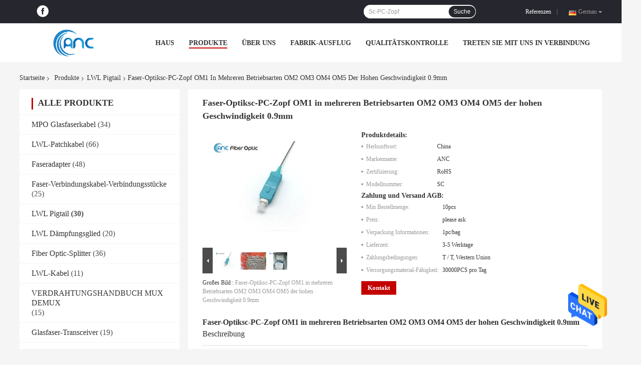

--- FILE ---
content_type: text/html
request_url: https://german.ancfiberoptic.com/sale-11763321-high-speed-0-9mm-fiber-optic-sc-pc-pigtail-multimode-om1-om2-om3-om4-om5.html
body_size: 31190
content:

<!DOCTYPE html>
<html lang="de">
<head>
	<meta charset="utf-8">
	<meta http-equiv="X-UA-Compatible" content="IE=edge">
	<meta name="viewport" content="width=device-width, initial-scale=1">
    <meta property="og:title" content="Faser-Optiksc-PC-Zopf OM1 in mehreren Betriebsarten OM2 OM3 OM4 OM5 der hohen Geschwindigkeit 0.9mm" />
<meta property="og:description" content="Hohe Qualität Faser-Optiksc-PC-Zopf OM1 in mehreren Betriebsarten OM2 OM3 OM4 OM5 der hohen Geschwindigkeit 0.9mm de la Chine,  LWL Pigtail Produktmarkt, Mit strenger Qualitätskontrolle LWL Pigtail usines, Hohe Qualität produzieren Faser-Optiksc-PC-Zopf OM1 in mehreren Betriebsarten OM2 OM3 OM4 OM5 der hohen Geschwindigkeit 0.9mm produits." />
<meta property="og:type" content="product" />
<meta property="og:availability" content="instock" />
<meta property="og:site_name" content="ANC International Co., Limited" />
<meta property="og:url" content="https://german.ancfiberoptic.com/quality-11763321-high-speed-0-9mm-fiber-optic-sc-pc-pigtail-multimode-om1-om2-om3-om4-om5" />
<meta property="og:image" content="https://german.ancfiberoptic.com/photo/ps23541610-high_speed_0_9mm_fiber_optic_sc_pc_pigtail_multimode_om1_om2_om3_om4_om5.jpg" />
<link rel="canonical" href="https://german.ancfiberoptic.com/quality-11763321-high-speed-0-9mm-fiber-optic-sc-pc-pigtail-multimode-om1-om2-om3-om4-om5" />
<link rel="alternate" href="https://m.german.ancfiberoptic.com/quality-11763321-high-speed-0-9mm-fiber-optic-sc-pc-pigtail-multimode-om1-om2-om3-om4-om5" media="only screen and (max-width: 640px)" />
<style type="text/css">
/*<![CDATA[*/
.consent__cookie {position: fixed;top: 0;left: 0;width: 100%;height: 0%;z-index: 100000;}.consent__cookie_bg {position: fixed;top: 0;left: 0;width: 100%;height: 100%;background: #000;opacity: .6;display: none }.consent__cookie_rel {position: fixed;bottom:0;left: 0;width: 100%;background: #fff;display: -webkit-box;display: -ms-flexbox;display: flex;flex-wrap: wrap;padding: 24px 80px;-webkit-box-sizing: border-box;box-sizing: border-box;-webkit-box-pack: justify;-ms-flex-pack: justify;justify-content: space-between;-webkit-transition: all ease-in-out .3s;transition: all ease-in-out .3s }.consent__close {position: absolute;top: 20px;right: 20px;cursor: pointer }.consent__close svg {fill: #777 }.consent__close:hover svg {fill: #000 }.consent__cookie_box {flex: 1;word-break: break-word;}.consent__warm {color: #777;font-size: 16px;margin-bottom: 12px;line-height: 19px }.consent__title {color: #333;font-size: 20px;font-weight: 600;margin-bottom: 12px;line-height: 23px }.consent__itxt {color: #333;font-size: 14px;margin-bottom: 12px;display: -webkit-box;display: -ms-flexbox;display: flex;-webkit-box-align: center;-ms-flex-align: center;align-items: center }.consent__itxt i {display: -webkit-inline-box;display: -ms-inline-flexbox;display: inline-flex;width: 28px;height: 28px;border-radius: 50%;background: #e0f9e9;margin-right: 8px;-webkit-box-align: center;-ms-flex-align: center;align-items: center;-webkit-box-pack: center;-ms-flex-pack: center;justify-content: center }.consent__itxt svg {fill: #3ca860 }.consent__txt {color: #a6a6a6;font-size: 14px;margin-bottom: 8px;line-height: 17px }.consent__btns {display: -webkit-box;display: -ms-flexbox;display: flex;-webkit-box-orient: vertical;-webkit-box-direction: normal;-ms-flex-direction: column;flex-direction: column;-webkit-box-pack: center;-ms-flex-pack: center;justify-content: center;flex-shrink: 0;}.consent__btn {width: 280px;height: 40px;line-height: 40px;text-align: center;background: #3ca860;color: #fff;border-radius: 4px;margin: 8px 0;-webkit-box-sizing: border-box;box-sizing: border-box;cursor: pointer }.consent__btn:hover {background: #00823b }.consent__btn.empty {color: #3ca860;border: 1px solid #3ca860;background: #fff }.consent__btn.empty:hover {background: #3ca860;color: #fff }.open .consent__cookie_bg {display: block }.open .consent__cookie_rel {bottom: 0 }@media (max-width: 760px) {.consent__btns {width: 100%;align-items: center;}.consent__cookie_rel {padding: 20px 24px }}.consent__cookie.open {display: block;}.consent__cookie {display: none;}
/*]]>*/
</style>
<script type="text/javascript">
/*<![CDATA[*/
window.isvideotpl = 0;window.detailurl = '';

var colorUrl = '';
var aisearch = 0;
window.playerReportUrl='/vod/view_count/report';
var g_tp = '';
var query_string = ["Products","Detail"];
var customtplcolor = 99701;
window.predomainsub = "";
/*]]>*/
</script>
<title>Faser-Optiksc-PC-Zopf OM1 in mehreren Betriebsarten OM2 OM3 OM4 OM5 der hohen Geschwindigkeit 0.9mm</title>
    <meta name="keywords" content="LWL Pigtail, Faser-Optiksc-PC-Zopf OM1 in mehreren Betriebsarten OM2 OM3 OM4 OM5 der hohen Geschwindigkeit 0.9mm, LWL Pigtail à vendre, LWL Pigtail Preis" />
    <meta name="description" content="Hohe Qualität Faser-Optiksc-PC-Zopf OM1 in mehreren Betriebsarten OM2 OM3 OM4 OM5 der hohen Geschwindigkeit 0.9mm de la Chine,  LWL Pigtail Produktmarkt, Mit strenger Qualitätskontrolle LWL Pigtail usines, Hohe Qualität produzieren Faser-Optiksc-PC-Zopf OM1 in mehreren Betriebsarten OM2 OM3 OM4 OM5 der hohen Geschwindigkeit 0.9mm produits." />
				<link rel='preload'
					  href=/photo/ancfiberoptic/sitetpl/style/common.css?ver=1624350761 as='style'><link type='text/css' rel='stylesheet'
					  href=/photo/ancfiberoptic/sitetpl/style/common.css?ver=1624350761 media='all'></head>
<body>
<img src="/logo.gif" style="display:none" alt="logo"/>
    <div id="floatAd" style="z-index: 110000;position:absolute;right:30px;bottom:60px;height:79px;display: block;">
                                <a href="/webim/webim_tab.html" rel="nofollow" data-uid="54401" onclick= 'setwebimCookie(54401,11763321,4);' target="_blank">
            <img style="width: 80px;cursor: pointer;" alt='Nachricht senden' src="/images/floatimage_chat.gif"/>
        </a>
                                </div>
<a style="display: none!important;" title="ANC International Co., Limited" class="float-inquiry" href="/contactnow.html" onclick='setinquiryCookie("{\"showproduct\":1,\"pid\":\"11763321\",\"name\":\"Faser-Optiksc-PC-Zopf OM1 in mehreren Betriebsarten OM2 OM3 OM4 OM5 der hohen Geschwindigkeit 0.9mm\",\"source_url\":\"\\/sale-11763321-faser-optiksc-pc-zopf-om1-in-mehreren-betriebsarten-om2-om3-om4-om5-der-hohen-geschwindigkeit-0-9mm.html\",\"picurl\":\"\\/photo\\/pd23541610-high_speed_0_9mm_fiber_optic_sc_pc_pigtail_multimode_om1_om2_om3_om4_om5.jpg\",\"propertyDetail\":[[\"Verbindungsst\\u00fcck\",\"Sc, LC, FC, St. oder besonders angefertigt\"],[\"Faser-Art\",\"OM1 in mehreren Betriebsarten, OM2, OM3, OM4, OM5\"],[\"Jacke\",\"Fester Puffer oder loses Rohr oder halb-fest\"],[\"Jacken-Farbe\",\"Wei\\u00df, orange, Aqua, violett, gr\\u00fcn oder besonders angefertigt\"]],\"company_name\":null,\"picurl_c\":\"\\/photo\\/pc23541610-high_speed_0_9mm_fiber_optic_sc_pc_pigtail_multimode_om1_om2_om3_om4_om5.jpg\",\"price\":\"please ask\",\"username\":\"cherry\",\"viewTime\":\"Letzter Login : 3 Stunden 24 minuts vor\",\"subject\":\"Was ist der CIF-Preis auf dem Faser-Optiksc-PC-Zopf OM1 in mehreren Betriebsarten OM2 OM3 OM4 OM5 der hohen Geschwindigkeit 0.9mm\",\"countrycode\":\"LV\"}");'></a>
<script>
    function getCookie(name) {
        var arr = document.cookie.match(new RegExp("(^| )" + name + "=([^;]*)(;|$)"));
        if (arr != null) {
            return unescape(arr[2]);
        }
        return null;
    }
    var is_new_mjy = '0';
    if (is_new_mjy==1 && isMobileDevice() && getCookie('webim_login_name') && getCookie('webim_buyer_id') && getCookie('webim_41657_seller_id')) {
        document.getElementById("floatAd").style.display = "none";
    }
    // 检测是否是移动端访问
    function isMobileDevice() {
        return /Android|webOS|iPhone|iPad|iPod|BlackBerry|IEMobile|Opera Mini/i.test(navigator.userAgent);
    }

</script>
<script>
var originProductInfo = '';
var originProductInfo = {"showproduct":1,"pid":"11763321","name":"Faser-Optiksc-PC-Zopf OM1 in mehreren Betriebsarten OM2 OM3 OM4 OM5 der hohen Geschwindigkeit 0.9mm","source_url":"\/sale-11763321-faser-optiksc-pc-zopf-om1-in-mehreren-betriebsarten-om2-om3-om4-om5-der-hohen-geschwindigkeit-0-9mm.html","picurl":"\/photo\/pd23541610-high_speed_0_9mm_fiber_optic_sc_pc_pigtail_multimode_om1_om2_om3_om4_om5.jpg","propertyDetail":[["Verbindungsst\u00fcck","Sc, LC, FC, St. oder besonders angefertigt"],["Faser-Art","OM1 in mehreren Betriebsarten, OM2, OM3, OM4, OM5"],["Jacke","Fester Puffer oder loses Rohr oder halb-fest"],["Jacken-Farbe","Wei\u00df, orange, Aqua, violett, gr\u00fcn oder besonders angefertigt"]],"company_name":null,"picurl_c":"\/photo\/pc23541610-high_speed_0_9mm_fiber_optic_sc_pc_pigtail_multimode_om1_om2_om3_om4_om5.jpg","price":"please ask","username":"cherry","viewTime":"Letzter Login : 10 Stunden 24 minuts vor","subject":"Bitte senden Sie mir FOB-Preis auf Faser-Optiksc-PC-Zopf OM1 in mehreren Betriebsarten OM2 OM3 OM4 OM5 der hohen Geschwindigkeit 0.9mm","countrycode":"LV"};
var save_url = "/contactsave.html";
var update_url = "/updateinquiry.html";
var productInfo = {};
var defaulProductInfo = {};
var myDate = new Date();
var curDate = myDate.getFullYear()+'-'+(parseInt(myDate.getMonth())+1)+'-'+myDate.getDate();
var message = '';
var default_pop = 1;
var leaveMessageDialog = document.getElementsByClassName('leave-message-dialog')[0]; // 获取弹层
var _$$ = function (dom) {
    return document.querySelectorAll(dom);
};
resInfo = originProductInfo;
defaulProductInfo.pid = resInfo['pid'];
defaulProductInfo.productName = resInfo['name'];
defaulProductInfo.productInfo = resInfo['propertyDetail'];
defaulProductInfo.productImg = resInfo['picurl_c'];
defaulProductInfo.subject = resInfo['subject'];
defaulProductInfo.productImgAlt = resInfo['name'];
var inquirypopup_tmp = 1;
var message = 'Sehr geehrter,'+'\r\n'+"Ich bin daran interessiert"+' '+trim(resInfo['name'])+", Könnten Sie mir weitere Details wie Typ, Größe, MOQ, Material usw. senden?"+'\r\n'+"Vielen Dank!"+'\r\n'+"Auf deine Antwort wartend.";
var message_1 = 'Sehr geehrter,'+'\r\n'+"Ich bin daran interessiert"+' '+trim(resInfo['name'])+", Könnten Sie mir weitere Details wie Typ, Größe, MOQ, Material usw. senden?"+'\r\n'+"Vielen Dank!"+'\r\n'+"Auf deine Antwort wartend.";
var message_2 = 'Hallo,'+'\r\n'+"ich suche nach"+' '+trim(resInfo['name'])+", Bitte senden Sie mir den Preis, die Spezifikation und das Bild."+'\r\n'+"Ihre schnelle Antwort wird sehr geschätzt."+'\r\n'+"Fühlen Sie sich frei, mich für weitere Informationen zu kontaktieren."+'\r\n'+"Danke vielmals.";
var message_3 = 'Hallo,'+'\r\n'+trim(resInfo['name'])+' '+"erfüllt meine Erwartungen."+'\r\n'+"Bitte geben Sie mir den besten Preis und einige andere Produktinformationen."+'\r\n'+"Fühlen Sie sich frei, mich per E-Mail zu kontaktieren."+'\r\n'+"Danke vielmals.";

var message_4 = 'Sehr geehrter,'+'\r\n'+"Was ist der FOB-Preis auf Ihrem"+' '+trim(resInfo['name'])+'?'+'\r\n'+"Welches ist der nächste Portname?"+'\r\n'+"Bitte antworten Sie mir so schnell wie möglich. Es ist besser, weitere Informationen zu teilen."+'\r\n'+"Grüße!";
var message_5 = 'Hallo,'+'\r\n'+"Ich interessiere mich sehr für Ihre"+' '+trim(resInfo['name'])+'.'+'\r\n'+"Bitte senden Sie mir Ihre Produktdetails."+'\r\n'+"Ich freue mich auf Ihre schnelle Antwort."+'\r\n'+"Fühlen Sie sich frei, mich per Mail zu kontaktieren."+'\r\n'+"Grüße!";

var message_6 = 'Sehr geehrter,'+'\r\n'+"Bitte geben Sie uns Informationen über Ihre"+' '+trim(resInfo['name'])+", wie Typ, Größe, Material und natürlich der beste Preis."+'\r\n'+"Ich freue mich auf Ihre schnelle Antwort."+'\r\n'+"Danke!";
var message_7 = 'Sehr geehrter,'+'\r\n'+"Können Sie liefern"+' '+trim(resInfo['name'])+" für uns?"+'\r\n'+"Zuerst wollen wir eine Preisliste und einige Produktdetails."+'\r\n'+"Ich hoffe, so schnell wie möglich eine Antwort zu erhalten und freue mich auf die Zusammenarbeit."+'\r\n'+"Vielen Dank.";
var message_8 = 'Hallo,'+'\r\n'+"ich suche nach"+' '+trim(resInfo['name'])+", Bitte geben Sie mir detailliertere Produktinformationen."+'\r\n'+"Ich freue mich auf Ihre Antwort."+'\r\n'+"Danke!";
var message_9 = 'Hallo,'+'\r\n'+"Ihre"+' '+trim(resInfo['name'])+" erfüllt meine Anforderungen sehr gut."+'\r\n'+"Bitte senden Sie mir den Preis, die Spezifikation und ein ähnliches Modell sind in Ordnung."+'\r\n'+"Fühlen Sie sich frei, mit mir zu chatten."+'\r\n'+"Vielen Dank!";
var message_10 = 'Sehr geehrter,'+'\r\n'+"Ich möchte mehr über die Details und das Zitat von erfahren"+' '+trim(resInfo['name'])+'.'+'\r\n'+"Fühlen Sie sich frei, mich zu kontaktieren."+'\r\n'+"Grüße!";

var r = getRandom(1,10);

defaulProductInfo.message = eval("message_"+r);

var mytAjax = {

    post: function(url, data, fn) {
        var xhr = new XMLHttpRequest();
        xhr.open("POST", url, true);
        xhr.setRequestHeader("Content-Type", "application/x-www-form-urlencoded;charset=UTF-8");
        xhr.setRequestHeader("X-Requested-With", "XMLHttpRequest");
        xhr.setRequestHeader('Content-Type','text/plain;charset=UTF-8');
        xhr.onreadystatechange = function() {
            if(xhr.readyState == 4 && (xhr.status == 200 || xhr.status == 304)) {
                fn.call(this, xhr.responseText);
            }
        };
        xhr.send(data);
    },

    postform: function(url, data, fn) {
        var xhr = new XMLHttpRequest();
        xhr.open("POST", url, true);
        xhr.setRequestHeader("X-Requested-With", "XMLHttpRequest");
        xhr.onreadystatechange = function() {
            if(xhr.readyState == 4 && (xhr.status == 200 || xhr.status == 304)) {
                fn.call(this, xhr.responseText);
            }
        };
        xhr.send(data);
    }
};
window.onload = function(){
    leaveMessageDialog = document.getElementsByClassName('leave-message-dialog')[0];
    if (window.localStorage.recordDialogStatus=='undefined' || (window.localStorage.recordDialogStatus!='undefined' && window.localStorage.recordDialogStatus != curDate)) {
        setTimeout(function(){
            if(parseInt(inquirypopup_tmp%10) == 1){
                creatDialog(defaulProductInfo, 1);
            }
        }, 6000);
    }
};
function trim(str)
{
    str = str.replace(/(^\s*)/g,"");
    return str.replace(/(\s*$)/g,"");
};
function getRandom(m,n){
    var num = Math.floor(Math.random()*(m - n) + n);
    return num;
};
function strBtn(param) {

    var starattextarea = document.getElementById("textareamessage").value.length;
    var email = document.getElementById("startEmail").value;

    var default_tip = document.querySelectorAll(".watermark_container").length;
    if (20 < starattextarea && starattextarea < 3000) {
        if(default_tip>0){
            document.getElementById("textareamessage1").parentNode.parentNode.nextElementSibling.style.display = "none";
        }else{
            document.getElementById("textareamessage1").parentNode.nextElementSibling.style.display = "none";
        }

    } else {
        if(default_tip>0){
            document.getElementById("textareamessage1").parentNode.parentNode.nextElementSibling.style.display = "block";
        }else{
            document.getElementById("textareamessage1").parentNode.nextElementSibling.style.display = "block";
        }

        return;
    }

    // var re = /^([a-zA-Z0-9_-])+@([a-zA-Z0-9_-])+\.([a-zA-Z0-9_-])+/i;/*邮箱不区分大小写*/
    var re = /^[a-zA-Z0-9][\w-]*(\.?[\w-]+)*@[a-zA-Z0-9-]+(\.[a-zA-Z0-9]+)+$/i;
    if (!re.test(email)) {
        document.getElementById("startEmail").nextElementSibling.style.display = "block";
        return;
    } else {
        document.getElementById("startEmail").nextElementSibling.style.display = "none";
    }

    var subject = document.getElementById("pop_subject").value;
    var pid = document.getElementById("pop_pid").value;
    var message = document.getElementById("textareamessage").value;
    var sender_email = document.getElementById("startEmail").value;
    var tel = '';
    if (document.getElementById("tel0") != undefined && document.getElementById("tel0") != '')
        tel = document.getElementById("tel0").value;
    var form_serialize = '&tel='+tel;

    form_serialize = form_serialize.replace(/\+/g, "%2B");
    mytAjax.post(save_url,"pid="+pid+"&subject="+subject+"&email="+sender_email+"&message="+(message)+form_serialize,function(res){
        var mes = JSON.parse(res);
        if(mes.status == 200){
            var iid = mes.iid;
            document.getElementById("pop_iid").value = iid;
            document.getElementById("pop_uuid").value = mes.uuid;

            if(typeof gtag_report_conversion === "function"){
                gtag_report_conversion();//执行统计js代码
            }
            if(typeof fbq === "function"){
                fbq('track','Purchase');//执行统计js代码
            }
        }
    });
    for (var index = 0; index < document.querySelectorAll(".dialog-content-pql").length; index++) {
        document.querySelectorAll(".dialog-content-pql")[index].style.display = "none";
    };
    $('#idphonepql').val(tel);
    document.getElementById("dialog-content-pql-id").style.display = "block";
    ;
};
function twoBtnOk(param) {

    var selectgender = document.getElementById("Mr").innerHTML;
    var iid = document.getElementById("pop_iid").value;
    var sendername = document.getElementById("idnamepql").value;
    var senderphone = document.getElementById("idphonepql").value;
    var sendercname = document.getElementById("idcompanypql").value;
    var uuid = document.getElementById("pop_uuid").value;
    var gender = 2;
    if(selectgender == 'Mr.') gender = 0;
    if(selectgender == 'Mrs.') gender = 1;
    var pid = document.getElementById("pop_pid").value;
    var form_serialize = '';

        form_serialize = form_serialize.replace(/\+/g, "%2B");

    mytAjax.post(update_url,"iid="+iid+"&gender="+gender+"&uuid="+uuid+"&name="+(sendername)+"&tel="+(senderphone)+"&company="+(sendercname)+form_serialize,function(res){});

    for (var index = 0; index < document.querySelectorAll(".dialog-content-pql").length; index++) {
        document.querySelectorAll(".dialog-content-pql")[index].style.display = "none";
    };
    document.getElementById("dialog-content-pql-ok").style.display = "block";

};
function toCheckMust(name) {
    $('#'+name+'error').hide();
}
function handClidk(param) {
    var starattextarea = document.getElementById("textareamessage1").value.length;
    var email = document.getElementById("startEmail1").value;
    var default_tip = document.querySelectorAll(".watermark_container").length;
    if (20 < starattextarea && starattextarea < 3000) {
        if(default_tip>0){
            document.getElementById("textareamessage1").parentNode.parentNode.nextElementSibling.style.display = "none";
        }else{
            document.getElementById("textareamessage1").parentNode.nextElementSibling.style.display = "none";
        }

    } else {
        if(default_tip>0){
            document.getElementById("textareamessage1").parentNode.parentNode.nextElementSibling.style.display = "block";
        }else{
            document.getElementById("textareamessage1").parentNode.nextElementSibling.style.display = "block";
        }

        return;
    }

    // var re = /^([a-zA-Z0-9_-])+@([a-zA-Z0-9_-])+\.([a-zA-Z0-9_-])+/i;
    var re = /^[a-zA-Z0-9][\w-]*(\.?[\w-]+)*@[a-zA-Z0-9-]+(\.[a-zA-Z0-9]+)+$/i;
    if (!re.test(email)) {
        document.getElementById("startEmail1").nextElementSibling.style.display = "block";
        return;
    } else {
        document.getElementById("startEmail1").nextElementSibling.style.display = "none";
    }

    var subject = document.getElementById("pop_subject").value;
    var pid = document.getElementById("pop_pid").value;
    var message = document.getElementById("textareamessage1").value;
    var sender_email = document.getElementById("startEmail1").value;
    var form_serialize = tel = '';
    if (document.getElementById("tel1") != undefined && document.getElementById("tel1") != '')
        tel = document.getElementById("tel1").value;
        mytAjax.post(save_url,"email="+sender_email+"&tel="+tel+"&pid="+pid+"&message="+message+"&subject="+subject+form_serialize,function(res){

        var mes = JSON.parse(res);
        if(mes.status == 200){
            var iid = mes.iid;
            document.getElementById("pop_iid").value = iid;
            document.getElementById("pop_uuid").value = mes.uuid;
            if(typeof gtag_report_conversion === "function"){
                gtag_report_conversion();//执行统计js代码
            }
        }

    });
    for (var index = 0; index < document.querySelectorAll(".dialog-content-pql").length; index++) {
        document.querySelectorAll(".dialog-content-pql")[index].style.display = "none";
    };
    $('#idphonepql').val(tel);
    document.getElementById("dialog-content-pql-id").style.display = "block";

};
window.addEventListener('load', function () {
    $('.checkbox-wrap label').each(function(){
        if($(this).find('input').prop('checked')){
            $(this).addClass('on')
        }else {
            $(this).removeClass('on')
        }
    })
    $(document).on('click', '.checkbox-wrap label' , function(ev){
        if (ev.target.tagName.toUpperCase() != 'INPUT') {
            $(this).toggleClass('on')
        }
    })
})

function hand_video(pdata) {
    data = JSON.parse(pdata);
    productInfo.productName = data.productName;
    productInfo.productInfo = data.productInfo;
    productInfo.productImg = data.productImg;
    productInfo.subject = data.subject;

    var message = 'Sehr geehrter,'+'\r\n'+"Ich bin daran interessiert"+' '+trim(data.productName)+", Könnten Sie mir weitere Details wie Typ, Größe, Menge, Material usw. senden?"+'\r\n'+"Vielen Dank!"+'\r\n'+"Auf deine Antwort wartend.";

    var message = 'Sehr geehrter,'+'\r\n'+"Ich bin daran interessiert"+' '+trim(data.productName)+", Könnten Sie mir weitere Details wie Typ, Größe, MOQ, Material usw. senden?"+'\r\n'+"Vielen Dank!"+'\r\n'+"Auf deine Antwort wartend.";
    var message_1 = 'Sehr geehrter,'+'\r\n'+"Ich bin daran interessiert"+' '+trim(data.productName)+", Könnten Sie mir weitere Details wie Typ, Größe, MOQ, Material usw. senden?"+'\r\n'+"Vielen Dank!"+'\r\n'+"Auf deine Antwort wartend.";
    var message_2 = 'Hallo,'+'\r\n'+"ich suche nach"+' '+trim(data.productName)+", Bitte senden Sie mir den Preis, die Spezifikation und das Bild."+'\r\n'+"Ihre schnelle Antwort wird sehr geschätzt."+'\r\n'+"Fühlen Sie sich frei, mich für weitere Informationen zu kontaktieren."+'\r\n'+"Danke vielmals.";
    var message_3 = 'Hallo,'+'\r\n'+trim(data.productName)+' '+"erfüllt meine Erwartungen."+'\r\n'+"Bitte geben Sie mir den besten Preis und einige andere Produktinformationen."+'\r\n'+"Fühlen Sie sich frei, mich per E-Mail zu kontaktieren."+'\r\n'+"Danke vielmals.";

    var message_4 = 'Sehr geehrter,'+'\r\n'+"Was ist der FOB-Preis auf Ihrem"+' '+trim(data.productName)+'?'+'\r\n'+"Welches ist der nächste Portname?"+'\r\n'+"Bitte antworten Sie mir so schnell wie möglich. Es ist besser, weitere Informationen zu teilen."+'\r\n'+"Grüße!";
    var message_5 = 'Hallo,'+'\r\n'+"Ich interessiere mich sehr für Ihre"+' '+trim(data.productName)+'.'+'\r\n'+"Bitte senden Sie mir Ihre Produktdetails."+'\r\n'+"Ich freue mich auf Ihre schnelle Antwort."+'\r\n'+"Fühlen Sie sich frei, mich per Mail zu kontaktieren."+'\r\n'+"Grüße!";

    var message_6 = 'Sehr geehrter,'+'\r\n'+"Bitte geben Sie uns Informationen über Ihre"+' '+trim(data.productName)+", wie Typ, Größe, Material und natürlich der beste Preis."+'\r\n'+"Ich freue mich auf Ihre schnelle Antwort."+'\r\n'+"Danke!";
    var message_7 = 'Sehr geehrter,'+'\r\n'+"Können Sie liefern"+' '+trim(data.productName)+" für uns?"+'\r\n'+"Zuerst wollen wir eine Preisliste und einige Produktdetails."+'\r\n'+"Ich hoffe, so schnell wie möglich eine Antwort zu erhalten und freue mich auf die Zusammenarbeit."+'\r\n'+"Vielen Dank.";
    var message_8 = 'Hallo,'+'\r\n'+"ich suche nach"+' '+trim(data.productName)+", Bitte geben Sie mir detailliertere Produktinformationen."+'\r\n'+"Ich freue mich auf Ihre Antwort."+'\r\n'+"Danke!";
    var message_9 = 'Hallo,'+'\r\n'+"Ihre"+' '+trim(data.productName)+" erfüllt meine Anforderungen sehr gut."+'\r\n'+"Bitte senden Sie mir den Preis, die Spezifikation und ein ähnliches Modell sind in Ordnung."+'\r\n'+"Fühlen Sie sich frei, mit mir zu chatten."+'\r\n'+"Vielen Dank!";
    var message_10 = 'Sehr geehrter,'+'\r\n'+"Ich möchte mehr über die Details und das Zitat von erfahren"+' '+trim(data.productName)+'.'+'\r\n'+"Fühlen Sie sich frei, mich zu kontaktieren."+'\r\n'+"Grüße!";

    var r = getRandom(1,10);

    productInfo.message = eval("message_"+r);
    if(parseInt(inquirypopup_tmp/10) == 1){
        productInfo.message = "";
    }
    productInfo.pid = data.pid;
    creatDialog(productInfo, 2);
};

function handDialog(pdata) {
    data = JSON.parse(pdata);
    productInfo.productName = data.productName;
    productInfo.productInfo = data.productInfo;
    productInfo.productImg = data.productImg;
    productInfo.subject = data.subject;

    var message = 'Sehr geehrter,'+'\r\n'+"Ich bin daran interessiert"+' '+trim(data.productName)+", Könnten Sie mir weitere Details wie Typ, Größe, Menge, Material usw. senden?"+'\r\n'+"Vielen Dank!"+'\r\n'+"Auf deine Antwort wartend.";

    var message = 'Sehr geehrter,'+'\r\n'+"Ich bin daran interessiert"+' '+trim(data.productName)+", Könnten Sie mir weitere Details wie Typ, Größe, MOQ, Material usw. senden?"+'\r\n'+"Vielen Dank!"+'\r\n'+"Auf deine Antwort wartend.";
    var message_1 = 'Sehr geehrter,'+'\r\n'+"Ich bin daran interessiert"+' '+trim(data.productName)+", Könnten Sie mir weitere Details wie Typ, Größe, MOQ, Material usw. senden?"+'\r\n'+"Vielen Dank!"+'\r\n'+"Auf deine Antwort wartend.";
    var message_2 = 'Hallo,'+'\r\n'+"ich suche nach"+' '+trim(data.productName)+", Bitte senden Sie mir den Preis, die Spezifikation und das Bild."+'\r\n'+"Ihre schnelle Antwort wird sehr geschätzt."+'\r\n'+"Fühlen Sie sich frei, mich für weitere Informationen zu kontaktieren."+'\r\n'+"Danke vielmals.";
    var message_3 = 'Hallo,'+'\r\n'+trim(data.productName)+' '+"erfüllt meine Erwartungen."+'\r\n'+"Bitte geben Sie mir den besten Preis und einige andere Produktinformationen."+'\r\n'+"Fühlen Sie sich frei, mich per E-Mail zu kontaktieren."+'\r\n'+"Danke vielmals.";

    var message_4 = 'Sehr geehrter,'+'\r\n'+"Was ist der FOB-Preis auf Ihrem"+' '+trim(data.productName)+'?'+'\r\n'+"Welches ist der nächste Portname?"+'\r\n'+"Bitte antworten Sie mir so schnell wie möglich. Es ist besser, weitere Informationen zu teilen."+'\r\n'+"Grüße!";
    var message_5 = 'Hallo,'+'\r\n'+"Ich interessiere mich sehr für Ihre"+' '+trim(data.productName)+'.'+'\r\n'+"Bitte senden Sie mir Ihre Produktdetails."+'\r\n'+"Ich freue mich auf Ihre schnelle Antwort."+'\r\n'+"Fühlen Sie sich frei, mich per Mail zu kontaktieren."+'\r\n'+"Grüße!";

    var message_6 = 'Sehr geehrter,'+'\r\n'+"Bitte geben Sie uns Informationen über Ihre"+' '+trim(data.productName)+", wie Typ, Größe, Material und natürlich der beste Preis."+'\r\n'+"Ich freue mich auf Ihre schnelle Antwort."+'\r\n'+"Danke!";
    var message_7 = 'Sehr geehrter,'+'\r\n'+"Können Sie liefern"+' '+trim(data.productName)+" für uns?"+'\r\n'+"Zuerst wollen wir eine Preisliste und einige Produktdetails."+'\r\n'+"Ich hoffe, so schnell wie möglich eine Antwort zu erhalten und freue mich auf die Zusammenarbeit."+'\r\n'+"Vielen Dank.";
    var message_8 = 'Hallo,'+'\r\n'+"ich suche nach"+' '+trim(data.productName)+", Bitte geben Sie mir detailliertere Produktinformationen."+'\r\n'+"Ich freue mich auf Ihre Antwort."+'\r\n'+"Danke!";
    var message_9 = 'Hallo,'+'\r\n'+"Ihre"+' '+trim(data.productName)+" erfüllt meine Anforderungen sehr gut."+'\r\n'+"Bitte senden Sie mir den Preis, die Spezifikation und ein ähnliches Modell sind in Ordnung."+'\r\n'+"Fühlen Sie sich frei, mit mir zu chatten."+'\r\n'+"Vielen Dank!";
    var message_10 = 'Sehr geehrter,'+'\r\n'+"Ich möchte mehr über die Details und das Zitat von erfahren"+' '+trim(data.productName)+'.'+'\r\n'+"Fühlen Sie sich frei, mich zu kontaktieren."+'\r\n'+"Grüße!";

    var r = getRandom(1,10);

    productInfo.message = eval("message_"+r);
    if(parseInt(inquirypopup_tmp/10) == 1){
        productInfo.message = "";
    }
    productInfo.pid = data.pid;
    creatDialog(productInfo, 2);
};

function closepql(param) {

    leaveMessageDialog.style.display = 'none';
};

function closepql2(param) {

    for (var index = 0; index < document.querySelectorAll(".dialog-content-pql").length; index++) {
        document.querySelectorAll(".dialog-content-pql")[index].style.display = "none";
    };
    document.getElementById("dialog-content-pql-ok").style.display = "block";
};

function decodeHtmlEntities(str) {
    var tempElement = document.createElement('div');
    tempElement.innerHTML = str;
    return tempElement.textContent || tempElement.innerText || '';
}

function initProduct(productInfo,type){

    productInfo.productName = decodeHtmlEntities(productInfo.productName);
    productInfo.message = decodeHtmlEntities(productInfo.message);

    leaveMessageDialog = document.getElementsByClassName('leave-message-dialog')[0];
    leaveMessageDialog.style.display = "block";
    if(type == 3){
        var popinquiryemail = document.getElementById("popinquiryemail").value;
        _$$("#startEmail1")[0].value = popinquiryemail;
    }else{
        _$$("#startEmail1")[0].value = "";
    }
    _$$("#startEmail")[0].value = "";
    _$$("#idnamepql")[0].value = "";
    _$$("#idphonepql")[0].value = "";
    _$$("#idcompanypql")[0].value = "";

    _$$("#pop_pid")[0].value = productInfo.pid;
    _$$("#pop_subject")[0].value = productInfo.subject;
    
    if(parseInt(inquirypopup_tmp/10) == 1){
        productInfo.message = "";
    }

    _$$("#textareamessage1")[0].value = productInfo.message;
    _$$("#textareamessage")[0].value = productInfo.message;

    _$$("#dialog-content-pql-id .titlep")[0].innerHTML = productInfo.productName;
    _$$("#dialog-content-pql-id img")[0].setAttribute("src", productInfo.productImg);
    _$$("#dialog-content-pql-id img")[0].setAttribute("alt", productInfo.productImgAlt);

    _$$("#dialog-content-pql-id-hand img")[0].setAttribute("src", productInfo.productImg);
    _$$("#dialog-content-pql-id-hand img")[0].setAttribute("alt", productInfo.productImgAlt);
    _$$("#dialog-content-pql-id-hand .titlep")[0].innerHTML = productInfo.productName;

    if (productInfo.productInfo.length > 0) {
        var ul2, ul;
        ul = document.createElement("ul");
        for (var index = 0; index < productInfo.productInfo.length; index++) {
            var el = productInfo.productInfo[index];
            var li = document.createElement("li");
            var span1 = document.createElement("span");
            span1.innerHTML = el[0] + ":";
            var span2 = document.createElement("span");
            span2.innerHTML = el[1];
            li.appendChild(span1);
            li.appendChild(span2);
            ul.appendChild(li);

        }
        ul2 = ul.cloneNode(true);
        if (type === 1) {
            _$$("#dialog-content-pql-id .left")[0].replaceChild(ul, _$$("#dialog-content-pql-id .left ul")[0]);
        } else {
            _$$("#dialog-content-pql-id-hand .left")[0].replaceChild(ul2, _$$("#dialog-content-pql-id-hand .left ul")[0]);
            _$$("#dialog-content-pql-id .left")[0].replaceChild(ul, _$$("#dialog-content-pql-id .left ul")[0]);
        }
    };
    for (var index = 0; index < _$$("#dialog-content-pql-id .right ul li").length; index++) {
        _$$("#dialog-content-pql-id .right ul li")[index].addEventListener("click", function (params) {
            _$$("#dialog-content-pql-id .right #Mr")[0].innerHTML = this.innerHTML
        }, false)

    };

};
function closeInquiryCreateDialog() {
    document.getElementById("xuanpan_dialog_box_pql").style.display = "none";
};
function showInquiryCreateDialog() {
    document.getElementById("xuanpan_dialog_box_pql").style.display = "block";
};
function submitPopInquiry(){
    var message = document.getElementById("inquiry_message").value;
    var email = document.getElementById("inquiry_email").value;
    var subject = defaulProductInfo.subject;
    var pid = defaulProductInfo.pid;
    if (email === undefined) {
        showInquiryCreateDialog();
        document.getElementById("inquiry_email").style.border = "1px solid red";
        return false;
    };
    if (message === undefined) {
        showInquiryCreateDialog();
        document.getElementById("inquiry_message").style.border = "1px solid red";
        return false;
    };
    if (email.search(/^\w+((-\w+)|(\.\w+))*\@[A-Za-z0-9]+((\.|-)[A-Za-z0-9]+)*\.[A-Za-z0-9]+$/) == -1) {
        document.getElementById("inquiry_email").style.border= "1px solid red";
        showInquiryCreateDialog();
        return false;
    } else {
        document.getElementById("inquiry_email").style.border= "";
    };
    if (message.length < 20 || message.length >3000) {
        showInquiryCreateDialog();
        document.getElementById("inquiry_message").style.border = "1px solid red";
        return false;
    } else {
        document.getElementById("inquiry_message").style.border = "";
    };
    var tel = '';
    if (document.getElementById("tel") != undefined && document.getElementById("tel") != '')
        tel = document.getElementById("tel").value;

    mytAjax.post(save_url,"pid="+pid+"&subject="+subject+"&email="+email+"&message="+(message)+'&tel='+tel,function(res){
        var mes = JSON.parse(res);
        if(mes.status == 200){
            var iid = mes.iid;
            document.getElementById("pop_iid").value = iid;
            document.getElementById("pop_uuid").value = mes.uuid;

        }
    });
    initProduct(defaulProductInfo);
    for (var index = 0; index < document.querySelectorAll(".dialog-content-pql").length; index++) {
        document.querySelectorAll(".dialog-content-pql")[index].style.display = "none";
    };
    $('#idphonepql').val(tel);
    document.getElementById("dialog-content-pql-id").style.display = "block";

};

//带附件上传
function submitPopInquiryfile(email_id,message_id,check_sort,name_id,phone_id,company_id,attachments){

    if(typeof(check_sort) == 'undefined'){
        check_sort = 0;
    }
    var message = document.getElementById(message_id).value;
    var email = document.getElementById(email_id).value;
    var attachments = document.getElementById(attachments).value;
    if(typeof(name_id) !== 'undefined' && name_id != ""){
        var name  = document.getElementById(name_id).value;
    }
    if(typeof(phone_id) !== 'undefined' && phone_id != ""){
        var phone = document.getElementById(phone_id).value;
    }
    if(typeof(company_id) !== 'undefined' && company_id != ""){
        var company = document.getElementById(company_id).value;
    }
    var subject = defaulProductInfo.subject;
    var pid = defaulProductInfo.pid;

    if(check_sort == 0){
        if (email === undefined) {
            showInquiryCreateDialog();
            document.getElementById(email_id).style.border = "1px solid red";
            return false;
        };
        if (message === undefined) {
            showInquiryCreateDialog();
            document.getElementById(message_id).style.border = "1px solid red";
            return false;
        };

        if (email.search(/^\w+((-\w+)|(\.\w+))*\@[A-Za-z0-9]+((\.|-)[A-Za-z0-9]+)*\.[A-Za-z0-9]+$/) == -1) {
            document.getElementById(email_id).style.border= "1px solid red";
            showInquiryCreateDialog();
            return false;
        } else {
            document.getElementById(email_id).style.border= "";
        };
        if (message.length < 20 || message.length >3000) {
            showInquiryCreateDialog();
            document.getElementById(message_id).style.border = "1px solid red";
            return false;
        } else {
            document.getElementById(message_id).style.border = "";
        };
    }else{

        if (message === undefined) {
            showInquiryCreateDialog();
            document.getElementById(message_id).style.border = "1px solid red";
            return false;
        };

        if (email === undefined) {
            showInquiryCreateDialog();
            document.getElementById(email_id).style.border = "1px solid red";
            return false;
        };

        if (message.length < 20 || message.length >3000) {
            showInquiryCreateDialog();
            document.getElementById(message_id).style.border = "1px solid red";
            return false;
        } else {
            document.getElementById(message_id).style.border = "";
        };

        if (email.search(/^\w+((-\w+)|(\.\w+))*\@[A-Za-z0-9]+((\.|-)[A-Za-z0-9]+)*\.[A-Za-z0-9]+$/) == -1) {
            document.getElementById(email_id).style.border= "1px solid red";
            showInquiryCreateDialog();
            return false;
        } else {
            document.getElementById(email_id).style.border= "";
        };

    };

    mytAjax.post(save_url,"pid="+pid+"&subject="+subject+"&email="+email+"&message="+message+"&company="+company+"&attachments="+attachments,function(res){
        var mes = JSON.parse(res);
        if(mes.status == 200){
            var iid = mes.iid;
            document.getElementById("pop_iid").value = iid;
            document.getElementById("pop_uuid").value = mes.uuid;

            if(typeof gtag_report_conversion === "function"){
                gtag_report_conversion();//执行统计js代码
            }
            if(typeof fbq === "function"){
                fbq('track','Purchase');//执行统计js代码
            }
        }
    });
    initProduct(defaulProductInfo);

    if(name !== undefined && name != ""){
        _$$("#idnamepql")[0].value = name;
    }

    if(phone !== undefined && phone != ""){
        _$$("#idphonepql")[0].value = phone;
    }

    if(company !== undefined && company != ""){
        _$$("#idcompanypql")[0].value = company;
    }

    for (var index = 0; index < document.querySelectorAll(".dialog-content-pql").length; index++) {
        document.querySelectorAll(".dialog-content-pql")[index].style.display = "none";
    };
    document.getElementById("dialog-content-pql-id").style.display = "block";

};
function submitPopInquiryByParam(email_id,message_id,check_sort,name_id,phone_id,company_id){

    if(typeof(check_sort) == 'undefined'){
        check_sort = 0;
    }

    var senderphone = '';
    var message = document.getElementById(message_id).value;
    var email = document.getElementById(email_id).value;
    if(typeof(name_id) !== 'undefined' && name_id != ""){
        var name  = document.getElementById(name_id).value;
    }
    if(typeof(phone_id) !== 'undefined' && phone_id != ""){
        var phone = document.getElementById(phone_id).value;
        senderphone = phone;
    }
    if(typeof(company_id) !== 'undefined' && company_id != ""){
        var company = document.getElementById(company_id).value;
    }
    var subject = defaulProductInfo.subject;
    var pid = defaulProductInfo.pid;

    if(check_sort == 0){
        if (email === undefined) {
            showInquiryCreateDialog();
            document.getElementById(email_id).style.border = "1px solid red";
            return false;
        };
        if (message === undefined) {
            showInquiryCreateDialog();
            document.getElementById(message_id).style.border = "1px solid red";
            return false;
        };

        if (email.search(/^\w+((-\w+)|(\.\w+))*\@[A-Za-z0-9]+((\.|-)[A-Za-z0-9]+)*\.[A-Za-z0-9]+$/) == -1) {
            document.getElementById(email_id).style.border= "1px solid red";
            showInquiryCreateDialog();
            return false;
        } else {
            document.getElementById(email_id).style.border= "";
        };
        if (message.length < 20 || message.length >3000) {
            showInquiryCreateDialog();
            document.getElementById(message_id).style.border = "1px solid red";
            return false;
        } else {
            document.getElementById(message_id).style.border = "";
        };
    }else{

        if (message === undefined) {
            showInquiryCreateDialog();
            document.getElementById(message_id).style.border = "1px solid red";
            return false;
        };

        if (email === undefined) {
            showInquiryCreateDialog();
            document.getElementById(email_id).style.border = "1px solid red";
            return false;
        };

        if (message.length < 20 || message.length >3000) {
            showInquiryCreateDialog();
            document.getElementById(message_id).style.border = "1px solid red";
            return false;
        } else {
            document.getElementById(message_id).style.border = "";
        };

        if (email.search(/^\w+((-\w+)|(\.\w+))*\@[A-Za-z0-9]+((\.|-)[A-Za-z0-9]+)*\.[A-Za-z0-9]+$/) == -1) {
            document.getElementById(email_id).style.border= "1px solid red";
            showInquiryCreateDialog();
            return false;
        } else {
            document.getElementById(email_id).style.border= "";
        };

    };

    var productsku = "";
    if($("#product_sku").length > 0){
        productsku = $("#product_sku").html();
    }

    mytAjax.post(save_url,"tel="+senderphone+"&pid="+pid+"&subject="+subject+"&email="+email+"&message="+message+"&messagesku="+encodeURI(productsku),function(res){
        var mes = JSON.parse(res);
        if(mes.status == 200){
            var iid = mes.iid;
            document.getElementById("pop_iid").value = iid;
            document.getElementById("pop_uuid").value = mes.uuid;

            if(typeof gtag_report_conversion === "function"){
                gtag_report_conversion();//执行统计js代码
            }
            if(typeof fbq === "function"){
                fbq('track','Purchase');//执行统计js代码
            }
        }
    });
    initProduct(defaulProductInfo);

    if(name !== undefined && name != ""){
        _$$("#idnamepql")[0].value = name;
    }

    if(phone !== undefined && phone != ""){
        _$$("#idphonepql")[0].value = phone;
    }

    if(company !== undefined && company != ""){
        _$$("#idcompanypql")[0].value = company;
    }

    for (var index = 0; index < document.querySelectorAll(".dialog-content-pql").length; index++) {
        document.querySelectorAll(".dialog-content-pql")[index].style.display = "none";

    };
    document.getElementById("dialog-content-pql-id").style.display = "block";

};

function creat_videoDialog(productInfo, type) {

    if(type == 1){
        if(default_pop != 1){
            return false;
        }
        window.localStorage.recordDialogStatus = curDate;
    }else{
        default_pop = 0;
    }
    initProduct(productInfo, type);
    if (type === 1) {
        // 自动弹出
        for (var index = 0; index < document.querySelectorAll(".dialog-content-pql").length; index++) {

            document.querySelectorAll(".dialog-content-pql")[index].style.display = "none";
        };
        document.getElementById("dialog-content-pql").style.display = "block";
    } else {
        // 手动弹出
        for (var index = 0; index < document.querySelectorAll(".dialog-content-pql").length; index++) {
            document.querySelectorAll(".dialog-content-pql")[index].style.display = "none";
        };
        document.getElementById("dialog-content-pql-id-hand").style.display = "block";
    }
}

function creatDialog(productInfo, type) {

    if(type == 1){
        if(default_pop != 1){
            return false;
        }
        window.localStorage.recordDialogStatus = curDate;
    }else{
        default_pop = 0;
    }
    initProduct(productInfo, type);
    if (type === 1) {
        // 自动弹出
        for (var index = 0; index < document.querySelectorAll(".dialog-content-pql").length; index++) {

            document.querySelectorAll(".dialog-content-pql")[index].style.display = "none";
        };
        document.getElementById("dialog-content-pql").style.display = "block";
    } else {
        // 手动弹出
        for (var index = 0; index < document.querySelectorAll(".dialog-content-pql").length; index++) {
            document.querySelectorAll(".dialog-content-pql")[index].style.display = "none";
        };
        document.getElementById("dialog-content-pql-id-hand").style.display = "block";
    }
}

//带邮箱信息打开询盘框 emailtype=1表示带入邮箱
function openDialog(emailtype){
    var type = 2;//不带入邮箱，手动弹出
    if(emailtype == 1){
        var popinquiryemail = document.getElementById("popinquiryemail").value;
        // var re = /^([a-zA-Z0-9_-])+@([a-zA-Z0-9_-])+\.([a-zA-Z0-9_-])+/i;
        var re = /^[a-zA-Z0-9][\w-]*(\.?[\w-]+)*@[a-zA-Z0-9-]+(\.[a-zA-Z0-9]+)+$/i;
        if (!re.test(popinquiryemail)) {
            //前端提示样式;
            showInquiryCreateDialog();
            document.getElementById("popinquiryemail").style.border = "1px solid red";
            return false;
        } else {
            //前端提示样式;
        }
        var type = 3;
    }
    creatDialog(defaulProductInfo,type);
}

//上传附件
function inquiryUploadFile(){
    var fileObj = document.querySelector("#fileId").files[0];
    //构建表单数据
    var formData = new FormData();
    var filesize = fileObj.size;
    if(filesize > 10485760 || filesize == 0) {
        document.getElementById("filetips").style.display = "block";
        return false;
    }else {
        document.getElementById("filetips").style.display = "none";
    }
    formData.append('popinquiryfile', fileObj);
    document.getElementById("quotefileform").reset();
    var save_url = "/inquiryuploadfile.html";
    mytAjax.postform(save_url,formData,function(res){
        var mes = JSON.parse(res);
        if(mes.status == 200){
            document.getElementById("uploader-file-info").innerHTML = document.getElementById("uploader-file-info").innerHTML + "<span class=op>"+mes.attfile.name+"<a class=delatt id=att"+mes.attfile.id+" onclick=delatt("+mes.attfile.id+");>Delete</a></span>";
            var nowattachs = document.getElementById("attachments").value;
            if( nowattachs !== ""){
                var attachs = JSON.parse(nowattachs);
                attachs[mes.attfile.id] = mes.attfile;
            }else{
                var attachs = {};
                attachs[mes.attfile.id] = mes.attfile;
            }
            document.getElementById("attachments").value = JSON.stringify(attachs);
        }
    });
}
//附件删除
function delatt(attid)
{
    var nowattachs = document.getElementById("attachments").value;
    if( nowattachs !== ""){
        var attachs = JSON.parse(nowattachs);
        if(attachs[attid] == ""){
            return false;
        }
        var formData = new FormData();
        var delfile = attachs[attid]['filename'];
        var save_url = "/inquirydelfile.html";
        if(delfile != "") {
            formData.append('delfile', delfile);
            mytAjax.postform(save_url, formData, function (res) {
                if(res !== "") {
                    var mes = JSON.parse(res);
                    if (mes.status == 200) {
                        delete attachs[attid];
                        document.getElementById("attachments").value = JSON.stringify(attachs);
                        var s = document.getElementById("att"+attid);
                        s.parentNode.remove();
                    }
                }
            });
        }
    }else{
        return false;
    }
}

</script>
<div class="leave-message-dialog" style="display: none">
<style>
    .leave-message-dialog .close:before, .leave-message-dialog .close:after{
        content:initial;
    }
</style>
<div class="dialog-content-pql" id="dialog-content-pql" style="display: none">
    <span class="close" onclick="closepql()"><img src="/images/close.png" alt="close"></span>
    <div class="title">
        <p class="firstp-pql">Hinterlass eine Nachricht</p>
        <p class="lastp-pql">Wir rufen Sie bald zurück!</p>
    </div>
    <div class="form">
        <div class="textarea">
            <textarea style='font-family: robot;'  name="" id="textareamessage" cols="30" rows="10" style="margin-bottom:14px;width:100%"
                placeholder="Tragen Sie bitte Ihre Untersuchungsdetails ein."></textarea>
        </div>
        <p class="error-pql"> <span class="icon-pql"><img src="/images/error.png" alt="ANC International Co., Limited"></span> Ihre Nachricht muss zwischen 20 und 3.000 Zeichen enthalten!</p>
        <input id="startEmail" type="text" placeholder="Betreten Sie Ihre E-Mail" onkeydown="if(event.keyCode === 13){ strBtn();}">
        <p class="error-pql"><span class="icon-pql"><img src="/images/error.png" alt="ANC International Co., Limited"></span> Bitte überprüfen Sie Ihre E-Mail! </p>
                <div class="operations">
            <div class='btn' id="submitStart" type="submit" onclick="strBtn()">EINREICHUNGEN</div>
        </div>
            </div>
</div>
<div class="dialog-content-pql dialog-content-pql-id" id="dialog-content-pql-id" style="display:none">
        <span class="close" onclick="closepql2()"><svg t="1648434466530" class="icon" viewBox="0 0 1024 1024" version="1.1" xmlns="http://www.w3.org/2000/svg" p-id="2198" width="16" height="16"><path d="M576 512l277.333333 277.333333-64 64-277.333333-277.333333L234.666667 853.333333 170.666667 789.333333l277.333333-277.333333L170.666667 234.666667 234.666667 170.666667l277.333333 277.333333L789.333333 170.666667 853.333333 234.666667 576 512z" fill="#444444" p-id="2199"></path></svg></span>
    <div class="left">
        <div class="img"><img></div>
        <p class="titlep"></p>
        <ul> </ul>
    </div>
    <div class="right">
                <p class="title">Mehr Informationen ermöglichen eine bessere Kommunikation.</p>
                <div style="position: relative;">
            <div class="mr"> <span id="Mr">Herr</span>
                <ul>
                    <li>Herr</li>
                    <li>Frau</li>
                </ul>
            </div>
            <input style="text-indent: 80px;" type="text" id="idnamepql" placeholder="Geben Sie Ihren Namen ein">
        </div>
        <input type="text"  id="idphonepql"  placeholder="Telefonnummer">
        <input type="text" id="idcompanypql"  placeholder="Firma" onkeydown="if(event.keyCode === 13){ twoBtnOk();}">
                <div class="btn form_new" id="twoBtnOk" onclick="twoBtnOk()">OK</div>
    </div>
</div>

<div class="dialog-content-pql dialog-content-pql-ok" id="dialog-content-pql-ok" style="display:none">
        <span class="close" onclick="closepql()"><svg t="1648434466530" class="icon" viewBox="0 0 1024 1024" version="1.1" xmlns="http://www.w3.org/2000/svg" p-id="2198" width="16" height="16"><path d="M576 512l277.333333 277.333333-64 64-277.333333-277.333333L234.666667 853.333333 170.666667 789.333333l277.333333-277.333333L170.666667 234.666667 234.666667 170.666667l277.333333 277.333333L789.333333 170.666667 853.333333 234.666667 576 512z" fill="#444444" p-id="2199"></path></svg></span>
    <div class="duihaook"></div>
        <p class="title">Erfolgreich eingereicht!</p>
        <p class="p1" style="text-align: center; font-size: 18px; margin-top: 14px;">Wir rufen Sie bald zurück!</p>
    <div class="btn" onclick="closepql()" id="endOk" style="margin: 0 auto;margin-top: 50px;">OK</div>
</div>
<div class="dialog-content-pql dialog-content-pql-id dialog-content-pql-id-hand" id="dialog-content-pql-id-hand"
    style="display:none">
     <input type="hidden" name="pop_pid" id="pop_pid" value="0">
     <input type="hidden" name="pop_subject" id="pop_subject" value="">
     <input type="hidden" name="pop_iid" id="pop_iid" value="0">
     <input type="hidden" name="pop_uuid" id="pop_uuid" value="0">
        <span class="close" onclick="closepql()"><svg t="1648434466530" class="icon" viewBox="0 0 1024 1024" version="1.1" xmlns="http://www.w3.org/2000/svg" p-id="2198" width="16" height="16"><path d="M576 512l277.333333 277.333333-64 64-277.333333-277.333333L234.666667 853.333333 170.666667 789.333333l277.333333-277.333333L170.666667 234.666667 234.666667 170.666667l277.333333 277.333333L789.333333 170.666667 853.333333 234.666667 576 512z" fill="#444444" p-id="2199"></path></svg></span>
    <div class="left">
        <div class="img"><img></div>
        <p class="titlep"></p>
        <ul> </ul>
    </div>
    <div class="right" style="float:right">
                <div class="title">
            <p class="firstp-pql">Hinterlass eine Nachricht</p>
            <p class="lastp-pql">Wir rufen Sie bald zurück!</p>
        </div>
                <div class="form">
            <div class="textarea">
                <textarea style='font-family: robot;' name="message" id="textareamessage1" cols="30" rows="10"
                    placeholder="Tragen Sie bitte Ihre Untersuchungsdetails ein."></textarea>
            </div>
            <p class="error-pql"> <span class="icon-pql"><img src="/images/error.png" alt="ANC International Co., Limited"></span> Ihre Nachricht muss zwischen 20 und 3.000 Zeichen enthalten!</p>

                            <input style="display:none" id="tel1" name="tel" type="text" oninput="value=value.replace(/[^0-9_+-]/g,'');" placeholder="Telefonnummer">
                        <input id='startEmail1' name='email' data-type='1' type='text'
                   placeholder="Betreten Sie Ihre E-Mail"
                   onkeydown='if(event.keyCode === 13){ handClidk();}'>
            
            <p class='error-pql'><span class='icon-pql'>
                    <img src="/images/error.png" alt="ANC International Co., Limited"></span> Bitte überprüfen Sie Ihre E-Mail!            </p>

            <div class="operations">
                <div class='btn' id="submitStart1" type="submit" onclick="handClidk()">EINREICHUNGEN</div>
            </div>
        </div>
    </div>
</div>
</div>
<div id="xuanpan_dialog_box_pql" class="xuanpan_dialog_box_pql"
    style="display:none;background:rgba(0,0,0,.6);width:100%;height:100%;position: fixed;top:0;left:0;z-index: 999999;">
    <div class="box_pql"
      style="width:526px;height:206px;background:rgba(255,255,255,1);opacity:1;border-radius:4px;position: absolute;left: 50%;top: 50%;transform: translate(-50%,-50%);">
      <div onclick="closeInquiryCreateDialog()" class="close close_create_dialog"
        style="cursor: pointer;height:42px;width:40px;float:right;padding-top: 16px;"><span
          style="display: inline-block;width: 25px;height: 2px;background: rgb(114, 114, 114);transform: rotate(45deg); "><span
            style="display: block;width: 25px;height: 2px;background: rgb(114, 114, 114);transform: rotate(-90deg); "></span></span>
      </div>
      <div
        style="height: 72px; overflow: hidden; text-overflow: ellipsis; display:-webkit-box;-ebkit-line-clamp: 3;-ebkit-box-orient: vertical; margin-top: 58px; padding: 0 84px; font-size: 18px; color: rgba(51, 51, 51, 1); text-align: center; ">
        Bitte hinterlassen Sie Ihre richtige E-Mail-Adresse und detaillierte Anforderungen (20-3000 Zeichen).</div>
      <div onclick="closeInquiryCreateDialog()" class="close_create_dialog"
        style="width: 139px; height: 36px; background: rgba(253, 119, 34, 1); border-radius: 4px; margin: 16px auto; color: rgba(255, 255, 255, 1); font-size: 18px; line-height: 36px; text-align: center;">
        OK</div>
    </div>
</div>
<style>
.f_header_menu_pic_search_2 .select_language dt div:hover,
.f_header_menu_pic_search_2 .select_language dt a:hover
{
        color: #0f75bd;
    /* text-decoration: underline; */
    }
    .f_header_menu_pic_search_2 .select_language dt  div{
        color: #333;
    }
</style>
<div class="f_header_menu_pic_search_2">
    <div class="top_bg">
        <div class="top">
            <div class="phone">
                                    <div class="iconsapp">
                        <a target="_blank" href="http://facebook.com/cherry.liu.790693/" title="ANC International Co., Limited Facebook"><svg fill="#0f75bd" class="icon" viewBox="0 0 1024 1024" p-id="11628" width="32" height="32"><path d="M512 0a512 512 0 0 0 0 1024 512 512 0 0 0 0-1024z m121.173333 512H554.666667v284.586667h-117.76V512H379.733333V413.44h57.173334V354.133333c0-61.44 20.48-99.413333 61.44-116.48A139.52 139.52 0 0 1 554.666667 227.413333h89.6v99.413334h-54.186667c-16.213333 0-26.453333 4.266667-31.146667 13.226666a49.493333 49.493333 0 0 0-5.12 29.013334v42.666666h90.453334z" p-id="11629"></path></svg></a>                                                                                                                    </div>
                                <span id="hourZone" style="display:none"></span>
            </div>

            <!--language-->
                            <div class="top_language">
                    <div class="lan_wrap">
                        <ul class="user">
                            <li class="select_language_wrap">
                                                                <span class="selected">
                                <span id="tranimg"
                                   class="german a">
                                    German                                    <span class="arrow"></span>
                                </span>
                            </span>
                                <dl id="p_l" class="select_language">
                                                                            <dt class="english">
                                                                                                <div class="language-select__link" style="cursor: pointer;" onclick="window.location.href='https://www.ancfiberoptic.com/quality-11763321-high-speed-0-9mm-fiber-optic-sc-pc-pigtail-multimode-om1-om2-om3-om4-om5'">English</div>
                                                                </dt>
                                                                            <dt class="french">
                                                                                                <div class="language-select__link" style="cursor: pointer;" onclick="window.location.href='https://french.ancfiberoptic.com/quality-11763321-high-speed-0-9mm-fiber-optic-sc-pc-pigtail-multimode-om1-om2-om3-om4-om5'">French</div>
                                                                </dt>
                                                                            <dt class="german">
                                                                                                <div class="language-select__link" style="cursor: pointer;" onclick="window.location.href='https://german.ancfiberoptic.com/quality-11763321-high-speed-0-9mm-fiber-optic-sc-pc-pigtail-multimode-om1-om2-om3-om4-om5'">German</div>
                                                                </dt>
                                                                            <dt class="italian">
                                                                                                <div class="language-select__link" style="cursor: pointer;" onclick="window.location.href='https://italian.ancfiberoptic.com/quality-11763321-high-speed-0-9mm-fiber-optic-sc-pc-pigtail-multimode-om1-om2-om3-om4-om5'">Italian</div>
                                                                </dt>
                                                                            <dt class="russian">
                                                                                                <div class="language-select__link" style="cursor: pointer;" onclick="window.location.href='https://russian.ancfiberoptic.com/quality-11763321-high-speed-0-9mm-fiber-optic-sc-pc-pigtail-multimode-om1-om2-om3-om4-om5'">Russian</div>
                                                                </dt>
                                                                            <dt class="spanish">
                                                                                                <div class="language-select__link" style="cursor: pointer;" onclick="window.location.href='https://spanish.ancfiberoptic.com/quality-11763321-high-speed-0-9mm-fiber-optic-sc-pc-pigtail-multimode-om1-om2-om3-om4-om5'">Spanish</div>
                                                                </dt>
                                                                            <dt class="portuguese">
                                                                                                <div class="language-select__link" style="cursor: pointer;" onclick="window.location.href='https://portuguese.ancfiberoptic.com/quality-11763321-high-speed-0-9mm-fiber-optic-sc-pc-pigtail-multimode-om1-om2-om3-om4-om5'">Portuguese</div>
                                                                </dt>
                                                                            <dt class="dutch">
                                                                                                <div class="language-select__link" style="cursor: pointer;" onclick="window.location.href='https://dutch.ancfiberoptic.com/quality-11763321-high-speed-0-9mm-fiber-optic-sc-pc-pigtail-multimode-om1-om2-om3-om4-om5'">Dutch</div>
                                                                </dt>
                                                                            <dt class="greek">
                                                                                                <div class="language-select__link" style="cursor: pointer;" onclick="window.location.href='https://greek.ancfiberoptic.com/quality-11763321-high-speed-0-9mm-fiber-optic-sc-pc-pigtail-multimode-om1-om2-om3-om4-om5'">Greek</div>
                                                                </dt>
                                                                            <dt class="japanese">
                                                                                                <div class="language-select__link" style="cursor: pointer;" onclick="window.location.href='https://japanese.ancfiberoptic.com/quality-11763321-high-speed-0-9mm-fiber-optic-sc-pc-pigtail-multimode-om1-om2-om3-om4-om5'">Japanese</div>
                                                                </dt>
                                                                            <dt class="korean">
                                                                                                <div class="language-select__link" style="cursor: pointer;" onclick="window.location.href='https://korean.ancfiberoptic.com/quality-11763321-high-speed-0-9mm-fiber-optic-sc-pc-pigtail-multimode-om1-om2-om3-om4-om5'">Korean</div>
                                                                </dt>
                                                                    </dl>
                            </li>
                        </ul>
                        <div class="clearfix"></div>
                    </div>
                </div>
                        <!--inquiry-->
            <div class="top_link"><a target="_blank" rel="nofollow" title="Zitat" href="/contactnow.html">Referenzen</a>                |
            </div>

            <div class="header-search">
                <form action="" method=""  onsubmit="return requestWidget(this,'');">
                    <input autocomplete="off" disableautocomplete="" type="text" name="keyword"
                           id = "f_header_menu_pic_search_2_input"
                           value=""
                           placeholder = "Was Sie suchend sind"
                        >

                    <button type="submit">Suche</button>
                </form>
            </div>
            <div class="clearfix"></div>
        </div>
    </div>


    <!--菜单-->
    <div class="menu_bor">
        <div class="menu">
            <div class="logo"><a title="ANC International Co., Limited" href="//german.ancfiberoptic.com"><img onerror="$(this).parent().hide();" src="/logo.gif" alt="ANC International Co., Limited" /></a></div>
            <ul class="menu_list">
                                <li id="headHome" >
                <a target="_self" title="" href="/">Haus</a>                </li>
                                <li id="productLi" class="nav">
                <a target="_self" title="" href="/products.html">Produkte</a>                </li>
                                <li id="headAboutUs" >
                <a target="_self" title="" href="/aboutus.html">Über uns</a>                </li>
                                <li id="headFactorytour" >
                <a target="_self" title="" href="/factory.html">Fabrik-Ausflug</a>                </li>
                                <li id="headQualityControl" >
                <a target="_self" title="" href="/quality.html">Qualitätskontrolle</a>                </li>
                                <li id="headContactUs" >
                <a target="_self" title="" href="/contactus.html">Treten Sie mit uns in Verbindung</a>                </li>
                                <li id="headNewsList" >
                <a target="_self" title="" href="/news.html">Nachrichten</a>                </li>
                                <li id="headCasesList" >
                <a target="_self" title="" href="/cases.html">Fälle</a>                </li>
                                                    <li>
                        <a href="http://www.ancfiberoptic.com/news.html" target="_blank"
                           rel="nofollow">
                            Nachrichten                        </a>
                    </li>
                                                <div class="clearfix"></div>
            </ul>
        </div>
    </div>

</div>

<!--tag word-->

<script>
        var arr = ["Sc-Inspektions-Zopf","Sc-PC-Zopf","Zopf Sc APC"];
    var index = Math.floor((Math.random()*arr.length));
    document.getElementById("f_header_menu_pic_search_2_input").setAttribute("placeholder",arr[index]);
    </script>


    <script>
        var show_f_header_main_dealZoneHour = true;
    </script>

<script>
    if (window.addEventListener) {
        window.addEventListener("load", function () {
            f_headmenucur();
            if (typeof query_string != "undefined" && query_string != "") {
                if (query_string[0] == "Blog") {
                    $(".menu_list").find("li").removeClass("cur");
                    $("#headBlog").addClass("cur")
                }
            }
            if ((typeof (show_f_header_main_dealZoneHour) != "undefined") && show_f_header_main_dealZoneHour) {
                f_header_main_dealZoneHour(
                    "00",
                    "9",
                    "00",
                    "19",
                    "86--13798591226",
                    "86--13798591226");
            }
        }, false);
    } else {
        window.attachEvent("onload", function () {
            f_headmenucur();
            if (typeof query_string != "undefined" && query_string != "") {
                if (query_string[0] == "Blog") {
                    $(".menu_list").find("li").removeClass("cur");
                    $("#headBlog").addClass("cur")
                }
            }
            if ((typeof (show_f_header_main_dealZoneHour) != "undefined") && show_f_header_main_dealZoneHour) {
                f_header_main_dealZoneHour(
                    "00",
                    "9",
                    "00",
                    "19",
                    "86--13798591226",
                    "86--13798591226");
            }
        });
    }
</script><div class="cont_main_box cont_main_box5">
    <div class="cont_main_box_inner">
        <div class="f_header_breadcrumb_2">
    <a title="" href="/">Startseite</a>    <a title="LWL Pigtail" href="/products.html">Produkte</a><a title="LWL Pigtail" href="/supplier-341073-fiber-optic-pigtail">LWL Pigtail</a><h1 class="index-bread" >Faser-Optiksc-PC-Zopf OM1 in mehreren Betriebsarten OM2 OM3 OM4 OM5 der hohen Geschwindigkeit 0.9mm</h1></div>
  
        <div class="cont_main_n">
            <div class="cont_main_n_inner">
                <div class="n_menu_list_2">
    <div class="main_title"><span class="main_con">Alle Produkte</span></div>
            <div class="item ">
            <strong>
                                    <h2>                

                <!--产品首页-->
                                    <a title="MPO Glasfaserkabel" href="/supplier-340731-mpo-fiber-optic-cable">MPO Glasfaserkabel</a>
                
                                    </h2>                                                    <span class="num">(34)</span>
                            </strong>
        </div>
            <div class="item ">
            <strong>
                                    <h2>                

                <!--产品首页-->
                                    <a title="LWL-Patchkabel" href="/supplier-341072-fiber-optic-patch-cord">LWL-Patchkabel</a>
                
                                    </h2>                                                    <span class="num">(66)</span>
                            </strong>
        </div>
            <div class="item ">
            <strong>
                                    <h2>                

                <!--产品首页-->
                                    <a title="Faseradapter" href="/supplier-340998-fiber-optic-adapters">Faseradapter</a>
                
                                    </h2>                                                    <span class="num">(48)</span>
                            </strong>
        </div>
            <div class="item ">
            <strong>
                                    <h2>                

                <!--产品首页-->
                                    <a title="Faser-Verbindungskabel-Verbindungsstücke" href="/supplier-340997-fiber-patch-cord-connectors">Faser-Verbindungskabel-Verbindungsstücke</a>
                
                                    </h2>                                                    <span class="num">(25)</span>
                            </strong>
        </div>
            <div class="item active">
            <strong>
                                    <h2>                

                <!--产品首页-->
                                    <a title="LWL Pigtail" href="/supplier-341073-fiber-optic-pigtail">LWL Pigtail</a>
                
                                    </h2>                                                    <span class="num">(30)</span>
                            </strong>
        </div>
            <div class="item ">
            <strong>
                                    <h2>                

                <!--产品首页-->
                                    <a title="LWL Dämpfungsglied" href="/supplier-341074-fiber-optic-attenuator">LWL Dämpfungsglied</a>
                
                                    </h2>                                                    <span class="num">(20)</span>
                            </strong>
        </div>
            <div class="item ">
            <strong>
                                    <h2>                

                <!--产品首页-->
                                    <a title="Fiber Optic-Splitter" href="/supplier-341075-fiber-optic-splitter">Fiber Optic-Splitter</a>
                
                                    </h2>                                                    <span class="num">(36)</span>
                            </strong>
        </div>
            <div class="item ">
            <strong>
                                    <h2>                

                <!--产品首页-->
                                    <a title="LWL-Kabel" href="/supplier-343206-fiber-optic-cable">LWL-Kabel</a>
                
                                    </h2>                                                    <span class="num">(11)</span>
                            </strong>
        </div>
            <div class="item ">
            <strong>
                                    <h2>                

                <!--产品首页-->
                                    <a title="VERDRAHTUNGSHANDBUCH MUX DEMUX" href="/supplier-341081-wdm-mux-demux">VERDRAHTUNGSHANDBUCH MUX DEMUX</a>
                
                                    </h2>                                                    <span class="num">(15)</span>
                            </strong>
        </div>
            <div class="item ">
            <strong>
                                    <h2>                

                <!--产品首页-->
                                    <a title="Glasfaser-Transceiver" href="/supplier-341080-fiber-optic-transceiver">Glasfaser-Transceiver</a>
                
                                    </h2>                                                    <span class="num">(19)</span>
                            </strong>
        </div>
            <div class="item ">
            <strong>
                                    <h2>                

                <!--产品首页-->
                                    <a title="LWL Medienkonverter" href="/supplier-341078-fiber-optic-media-converter">LWL Medienkonverter</a>
                
                                    </h2>                                                    <span class="num">(4)</span>
                            </strong>
        </div>
            <div class="item ">
            <strong>
                                    <h2>                

                <!--产品首页-->
                                    <a title="Faser-Optikreinigungs-Produkte" href="/supplier-341960-fiber-optic-cleaning-products">Faser-Optikreinigungs-Produkte</a>
                
                                    </h2>                                                    <span class="num">(15)</span>
                            </strong>
        </div>
            <div class="item ">
            <strong>
                                    <h2>                

                <!--产品首页-->
                                    <a title="Faseroptikbeendigungswerkzeuge" href="/supplier-340754-fiber-optic-termination-tools">Faseroptikbeendigungswerkzeuge</a>
                
                                    </h2>                                                    <span class="num">(17)</span>
                            </strong>
        </div>
            <div class="item ">
            <strong>
                                    <h2>                

                <!--产品首页-->
                                    <a title="Faser-Optikbeendigungs-Kästen" href="/supplier-341076-fiber-optic-termination-boxes">Faser-Optikbeendigungs-Kästen</a>
                
                                    </h2>                                                    <span class="num">(19)</span>
                            </strong>
        </div>
            <div class="item ">
            <strong>
                                    <h2>                

                <!--产品首页-->
                                    <a title="Kabel AOC DAC" href="/supplier-402093-aoc-dac-cable">Kabel AOC DAC</a>
                
                                    </h2>                                                    <span class="num">(11)</span>
                            </strong>
        </div>
    </div>                
<div class="n_product_point">
    <div class="main_title"><span class="main_con">Beste Produkte</span></div>
                        <div class="item">
                <table cellpadding="0" cellspacing="0" width="100%">
                    <tbody>
                    <tr>
                        <td class="img_box">
                            <a title="Faser-Optikzopf Inspektion G652D" href="/quality-11611181-sm-g652d-fiber-optic-pigtail"><img alt="Faser-Optikzopf Inspektion G652D" class="lazyi" data-original="/photo/pm23541794-sm_g652d_fiber_optic_pigtail.jpg" src="/images/load_icon.gif" /></a>                        </td>
                        <td class="product_name">
                            <h2 class="item_inner"> <a title="Faser-Optikzopf Inspektion G652D" href="/quality-11611181-sm-g652d-fiber-optic-pigtail">Faser-Optikzopf Inspektion G652D</a> </h2>
                        </td>
                    </tr>
                    </tbody>
                </table>
            </div>
                    <div class="item">
                <table cellpadding="0" cellspacing="0" width="100%">
                    <tbody>
                    <tr>
                        <td class="img_box">
                            <a title="Faser-Optikzopf 8F LC/APC" href="/quality-11760900-8f-lc-apc-fiber-optic-pigtail"><img alt="Faser-Optikzopf 8F LC/APC" class="lazyi" data-original="/photo/pm23541529-8f_lc_apc_fiber_optic_pigtail.jpg" src="/images/load_icon.gif" /></a>                        </td>
                        <td class="product_name">
                            <h2 class="item_inner"> <a title="Faser-Optikzopf 8F LC/APC" href="/quality-11760900-8f-lc-apc-fiber-optic-pigtail">Faser-Optikzopf 8F LC/APC</a> </h2>
                        </td>
                    </tr>
                    </tbody>
                </table>
            </div>
                    <div class="item">
                <table cellpadding="0" cellspacing="0" width="100%">
                    <tbody>
                    <tr>
                        <td class="img_box">
                            <a title="Optikzopf der Faser-G657A1" href="/quality-11763392-g657a1-fiber-optic-pigtail"><img alt="Optikzopf der Faser-G657A1" class="lazyi" data-original="/photo/pm23541730-g657a1_fiber_optic_pigtail.jpg" src="/images/load_icon.gif" /></a>                        </td>
                        <td class="product_name">
                            <h2 class="item_inner"> <a title="Optikzopf der Faser-G657A1" href="/quality-11763392-g657a1-fiber-optic-pigtail">Optikzopf der Faser-G657A1</a> </h2>
                        </td>
                    </tr>
                    </tbody>
                </table>
            </div>
            </div>

                                <div class="n_message_list">
            <div class="main_title"><strong class="main_con">Kunden-Berichte</strong></div>
                <div class="message_detail " >
            <div class="con">
                Die Verkäufe empfahlen das MTP-Kabel, um unsere neuen Module 40G für den Cisco-Schalter anzuschließen. Sie half uns auch entwarf das Verkabeln, zum der rechten Polarität sicherzustellen. Wir installierten die Produkte auf unser Kabinett, als wir sie empfingen, keine Fragen.                 
            </div>
            <p class="writer">
                —— Stephen G Bavington            </p>
        </div>
            <div class="message_detail " >
            <div class="con">
                Die Faserfleckenkabel bearbeiten wirklich wohles und sind für ziemlich lange Zeit installiert worden. Es ist große Quelle von Fiberoptik für uns. Wenn wir alles zu bestellen haben, kommen wir bestimmt zu Ihnen.                 
            </div>
            <p class="writer">
                —— Michael ein Galileo            </p>
        </div>
            <div class="message_detail " >
            <div class="con">
                Guter Preis und halten unsere Qualitätsanforderungen. Schnelle Lieferung. Sehr ernster Kundendienst.                 
            </div>
            <p class="writer">
                —— Nathan Cerny            </p>
        </div>
            <div class="message_detail " >
            <div class="con">
                Diese Adapter sind sehr kosteneffektiv und von der guten Qualität, haben sie zuverlässig vom Moment gearbeitet, den ich sie installierte.                 
            </div>
            <p class="writer">
                —— Freund Christus            </p>
        </div>
            <div class="message_detail last_message" >
            <div class="con">
                Schnelles Verschiffen, ausgezeichnete Qualität, guter Preis. Wir kommen bestimmt zurück, wenn wir neues Projekt haben.                 
            </div>
            <p class="writer">
                —— D Langsam            </p>
        </div>
    </div>


                <div class="n_contact_box_2">
    <div class="l_msy">
        <div class="dd">Ich bin online Chat Jetzt</div>
    </div>
    <div class="social-c">
                    			<a href="mailto:sales@ancfiberoptic.com" title="ANC International Co., Limited email"><i class="icon iconfont icon-youjian icon-2"></i></a>
                    			<a href="https://api.whatsapp.com/send?phone=8613798591226" title="ANC International Co., Limited whatsapp"><i class="icon iconfont icon-WhatsAPP icon-2"></i></a>
                    			<a href="/contactus.html#36972" title="ANC International Co., Limited wechat"><i class="icon iconfont icon-wechat icon-2"></i></a>
                    			<a href="skype:marketingcherry?call" title="ANC International Co., Limited skype"><i class="icon iconfont icon-skype icon-1"></i></a>
                    			<a href="/contactus.html#36972" title="ANC International Co., Limited tel"><i class="icon iconfont icon-tel icon-3"></i></a>
        	</div>
    <div class="btn-wrap">
                <form
            onSubmit="return changeAction(this,'/contactnow.html');"
            method="POST" target="_blank">
            <input type="hidden" name="pid" value="11763321"/>
            <input type="submit" name="submit" value="Kontakt" class="btn submit_btn" style="background:#ff771c url(/images/css-sprite.png) -255px -213px;color:#fff;border-radius:2px;padding:2px 18px 2px 40px;width:auto;height:2em;">
        </form>
            </div>
</div>
<script>
    function n_contact_box_ready() {
        if (typeof(changeAction) == "undefined") {
            changeAction = function (formname, url) {
                formname.action = url;
            }
        }
    }
    if(window.addEventListener){
        window.addEventListener("load",n_contact_box_ready,false);
    }
    else{
        window.attachEvent("onload",n_contact_box_ready);
    }
</script>
            </div>
        </div>
        <div class="cont_main_no">
            <div class="cont_main_no_inner">
                
<script>
    var Speed_1 = 10;
    var Space_1 = 20;
    var PageWidth_1 = 69 * 4;
    var interval_1 = 5000;
    var fill_1 = 0;
    var MoveLock_1 = false;
    var MoveTimeObj_1;
    var MoveWay_1 = "right";
    var Comp_1 = 0;
    var AutoPlayObj_1 = null;
    function GetObj(objName) {
        if (document.getElementById) {
            return eval('document.getElementById("' + objName + '")')
        } else {
            return eval("document.all." + objName)
        }
    }
    function AutoPlay_1() {
        clearInterval(AutoPlayObj_1);
        AutoPlayObj_1 = setInterval("ISL_GoDown_1();ISL_StopDown_1();", interval_1)
    }
    function ISL_GoUp_1(count) {
        if (MoveLock_1) {
            return
        }
        clearInterval(AutoPlayObj_1);
        MoveLock_1 = true;
        MoveWay_1 = "left";
        if (count > 3) {
            MoveTimeObj_1 = setInterval("ISL_ScrUp_1();", Speed_1)
        }
    }
    function ISL_StopUp_1() {
        if (MoveWay_1 == "right") {
            return
        }
        clearInterval(MoveTimeObj_1);
        if ((GetObj("ISL_Cont_1").scrollLeft - fill_1) % PageWidth_1 != 0) {
            Comp_1 = fill_1 - (GetObj("ISL_Cont_1").scrollLeft % PageWidth_1);
            CompScr_1()
        } else {
            MoveLock_1 = false
        }
        AutoPlay_1()
    }
    function ISL_ScrUp_1() {
        if (GetObj("ISL_Cont_1").scrollLeft <= 0) {
            return false;
        }
        GetObj("ISL_Cont_1").scrollLeft -= Space_1
    }
    function ISL_GoDown_1(count) {
        if (MoveLock_1) {
            return
        }
        clearInterval(AutoPlayObj_1);
        MoveLock_1 = true;
        MoveWay_1 = "right";
        if (count > 3) {
            ISL_ScrDown_1();
            MoveTimeObj_1 = setInterval("ISL_ScrDown_1()", Speed_1)
        }
    }
    function ISL_StopDown_1() {
        if (MoveWay_1 == "left") {
            return
        }
        clearInterval(MoveTimeObj_1);
        if (GetObj("ISL_Cont_1").scrollLeft % PageWidth_1 - (fill_1 >= 0 ? fill_1 : fill_1 + 1) != 0) {
            Comp_1 = PageWidth_1 - GetObj("ISL_Cont_1").scrollLeft % PageWidth_1 + fill_1;
            CompScr_1()
        } else {
            MoveLock_1 = false
        }
        AutoPlay_1()
    }
    function ISL_ScrDown_1() {
        if (GetObj("ISL_Cont_1").scrollLeft >= GetObj("List1_1").scrollWidth) {
            GetObj("ISL_Cont_1").scrollLeft = GetObj("ISL_Cont_1").scrollLeft - GetObj("List1_1").offsetWidth
        }
        GetObj("ISL_Cont_1").scrollLeft += Space_1
    }
    function CompScr_1() {
        if (Comp_1 == 0) {
            MoveLock_1 = false;
            return
        }
        var num, TempSpeed = Speed_1, TempSpace = Space_1;
        if (Math.abs(Comp_1) < PageWidth_1 / 2) {
            TempSpace = Math.round(Math.abs(Comp_1 / Space_1));
            if (TempSpace < 1) {
                TempSpace = 1
            }
        }
        if (Comp_1 < 0) {
            if (Comp_1 < -TempSpace) {
                Comp_1 += TempSpace;
                num = TempSpace
            } else {
                num = -Comp_1;
                Comp_1 = 0
            }
            GetObj("ISL_Cont_1").scrollLeft -= num;
            setTimeout("CompScr_1()", TempSpeed)
        } else {
            if (Comp_1 > TempSpace) {
                Comp_1 -= TempSpace;
                num = TempSpace
            } else {
                num = Comp_1;
                Comp_1 = 0
            }
            GetObj("ISL_Cont_1").scrollLeft += num;
            setTimeout("CompScr_1()", TempSpeed)
        }
    }
    function picrun_ini() {
        GetObj("List2_1").innerHTML = GetObj("List1_1").innerHTML;
        GetObj("ISL_Cont_1").scrollLeft = fill_1 >= 0 ? fill_1 : GetObj("List1_1").scrollWidth - Math.abs(fill_1);
        GetObj("ISL_Cont_1").onmouseover = function () {
            clearInterval(AutoPlayObj_1)
        };
        GetObj("ISL_Cont_1").onmouseout = function () {
            AutoPlay_1()
        };
        AutoPlay_1()
    }
    var tb_pathToImage="/images/loadingAnimation.gif";
    // $(document).ready(function(){tb_init("a.thickbox, area.thickbox, input.thickbox");imgLoader=new Image();imgLoader.src=tb_pathToImage});
    // window.onload = function () { tb_init("a.thickbox, area.thickbox, input.thickbox"); imgLoader = new Image(); imgLoader.src = tb_pathToImage };
    function tb_init(domChunk){$(domChunk).click(function(){var t=this.title||this.name||null;var a=this.href||this.alt;var g=this.rel||false;var pid=$(this).attr("pid")||null;tb_show(t,a,g,pid);this.blur();return false})}function tb_show(caption,url,imageGroup,pid){try{if(typeof document.body.style.maxHeight==="undefined"){$("body","html").css({height:"100%",width:"100%"});$("html").css("overflow","hidden");if(document.getElementById("TB_HideSelect")===null){$("body").append("<iframe id='TB_HideSelect'></iframe><div id='TB_overlay'></div><div id='TB_window'></div>");$("#TB_overlay").click(tb_remove)}}else{if(document.getElementById("TB_overlay")===null){$("body").append("<div id='TB_overlay'></div><div id='TB_window'></div>");$("#TB_overlay").click(tb_remove)}}if(tb_detectMacXFF()){$("#TB_overlay").addClass("TB_overlayMacFFBGHack")}else{$("#TB_overlay").addClass("TB_overlayBG")}if(caption===null){caption=""}$("body").append("<div id='TB_load'><img src='"+imgLoader.src+"' /></div>");$("#TB_load").show();var baseURL;if(url.indexOf("?")!==-1){baseURL=url.substr(0,url.indexOf("?"))}else{baseURL=url}var urlString=/\.jpg$|\.jpeg$|\.png$|\.gif$|\.bmp$/;var urlType=baseURL.toLowerCase().match(urlString);if(pid!=null){$("#TB_window").append("<div id='TB_button' style='padding-top: 10px;text-align:center'>" +
        "<a href=\"/contactnow.html\" onclick= 'setinquiryCookie(\"{\"showproduct\":1,\"pid\":\"11763321\",\"name\":\"Faser-Optiksc-PC-Zopf OM1 in mehreren Betriebsarten OM2 OM3 OM4 OM5 der hohen Geschwindigkeit 0.9mm\",\"source_url\":\"\\/sale-11763321-faser-optiksc-pc-zopf-om1-in-mehreren-betriebsarten-om2-om3-om4-om5-der-hohen-geschwindigkeit-0-9mm.html\",\"picurl\":\"\\/photo\\/pd23541610-high_speed_0_9mm_fiber_optic_sc_pc_pigtail_multimode_om1_om2_om3_om4_om5.jpg\",\"propertyDetail\":[[\"Verbindungsst\\u00fcck\",\"Sc, LC, FC, St. oder besonders angefertigt\"],[\"Faser-Art\",\"OM1 in mehreren Betriebsarten, OM2, OM3, OM4, OM5\"],[\"Jacke\",\"Fester Puffer oder loses Rohr oder halb-fest\"],[\"Jacken-Farbe\",\"Wei\\u00df, orange, Aqua, violett, gr\\u00fcn oder besonders angefertigt\"]],\"company_name\":null,\"picurl_c\":\"\\/photo\\/pc23541610-high_speed_0_9mm_fiber_optic_sc_pc_pigtail_multimode_om1_om2_om3_om4_om5.jpg\",\"price\":\"please ask\",\"username\":\"cherry\",\"viewTime\":\"Letzter Login : 10 Stunden 24 minuts vor\",\"subject\":\"Was ist die Lieferzeit auf Faser-Optiksc-PC-Zopf OM1 in mehreren Betriebsarten OM2 OM3 OM4 OM5 der hohen Geschwindigkeit 0.9mm\",\"countrycode\":\"LV\"}\");' class='btn contact_btn' style='display: inline-block;background:#ff771c url(/images/css-sprite.png) -260px -214px;color:#fff;padding:0 13px 0 33px;width:auto;height:25px;line-height:26px;border:0;font-size:13px;border-radius:4px;font-weight:bold;text-decoration:none;'>Kontakt</a>" +
        "&nbsp;&nbsp;  <input class='close_thickbox' type='button' value='' onclick='javascript:tb_remove();'></div>")}if(urlType==".jpg"||urlType==".jpeg"||urlType==".png"||urlType==".gif"||urlType==".bmp"){TB_PrevCaption="";TB_PrevURL="";TB_PrevHTML="";TB_NextCaption="";TB_NextURL="";TB_NextHTML="";TB_imageCount="";TB_FoundURL=false;TB_OpenNewHTML="";if(imageGroup){TB_TempArray=$("a[@rel="+imageGroup+"]").get();for(TB_Counter=0;((TB_Counter<TB_TempArray.length)&&(TB_NextHTML===""));TB_Counter++){var urlTypeTemp=TB_TempArray[TB_Counter].href.toLowerCase().match(urlString);if(!(TB_TempArray[TB_Counter].href==url)){if(TB_FoundURL){TB_NextCaption=TB_TempArray[TB_Counter].title;TB_NextURL=TB_TempArray[TB_Counter].href;TB_NextHTML="<span id='TB_next'>&nbsp;&nbsp;<a href='#'>Next &gt;</a></span>"}else{TB_PrevCaption=TB_TempArray[TB_Counter].title;TB_PrevURL=TB_TempArray[TB_Counter].href;TB_PrevHTML="<span id='TB_prev'>&nbsp;&nbsp;<a href='#'>&lt; Prev</a></span>"}}else{TB_FoundURL=true;TB_imageCount="Image "+(TB_Counter+1)+" of "+(TB_TempArray.length)}}}TB_OpenNewHTML="<span style='font-size: 11pt'>&nbsp;&nbsp;<a href='"+url+"' target='_blank' style='color:#003366'>View original</a></span>";imgPreloader=new Image();imgPreloader.onload=function(){imgPreloader.onload=null;var pagesize=tb_getPageSize();var x=pagesize[0]-150;var y=pagesize[1]-150;var imageWidth=imgPreloader.width;var imageHeight=imgPreloader.height;if(imageWidth>x){imageHeight=imageHeight*(x/imageWidth);imageWidth=x;if(imageHeight>y){imageWidth=imageWidth*(y/imageHeight);imageHeight=y}}else{if(imageHeight>y){imageWidth=imageWidth*(y/imageHeight);imageHeight=y;if(imageWidth>x){imageHeight=imageHeight*(x/imageWidth);imageWidth=x}}}TB_WIDTH=imageWidth+30;TB_HEIGHT=imageHeight+60;$("#TB_window").append("<a href='' id='TB_ImageOff' title='Close'><img id='TB_Image' src='"+url+"' width='"+imageWidth+"' height='"+imageHeight+"' alt='"+caption+"'/></a>"+"<div id='TB_caption'>"+caption+"<div id='TB_secondLine'>"+TB_imageCount+TB_PrevHTML+TB_NextHTML+TB_OpenNewHTML+"</div></div><div id='TB_closeWindow'><a href='#' id='TB_closeWindowButton' title='Close'>close</a> or Esc Key</div>");$("#TB_closeWindowButton").click(tb_remove);if(!(TB_PrevHTML==="")){function goPrev(){if($(document).unbind("click",goPrev)){$(document).unbind("click",goPrev)}$("#TB_window").remove();$("body").append("<div id='TB_window'></div>");tb_show(TB_PrevCaption,TB_PrevURL,imageGroup);return false}$("#TB_prev").click(goPrev)}if(!(TB_NextHTML==="")){function goNext(){$("#TB_window").remove();$("body").append("<div id='TB_window'></div>");tb_show(TB_NextCaption,TB_NextURL,imageGroup);return false}$("#TB_next").click(goNext)}document.onkeydown=function(e){if(e==null){keycode=event.keyCode}else{keycode=e.which}if(keycode==27){tb_remove()}else{if(keycode==190){if(!(TB_NextHTML=="")){document.onkeydown="";goNext()}}else{if(keycode==188){if(!(TB_PrevHTML=="")){document.onkeydown="";goPrev()}}}}};tb_position();$("#TB_load").remove();$("#TB_ImageOff").click(tb_remove);$("#TB_window").css({display:"block"})};imgPreloader.src=url}else{var queryString=url.replace(/^[^\?]+\??/,"");var params=tb_parseQuery(queryString);TB_WIDTH=(params["width"]*1)+30||630;TB_HEIGHT=(params["height"]*1)+40||440;ajaxContentW=TB_WIDTH-30;ajaxContentH=TB_HEIGHT-45;if(url.indexOf("TB_iframe")!=-1){urlNoQuery=url.split("TB_");
        $("#TB_iframeContent").remove();if(params["modal"]!="true"){$("#TB_window").append("<div id='TB_title'><div id='TB_ajaxWindowTitle'>"+caption+"</div><div id='TB_closeAjaxWindow'><a href='#' id='TB_closeWindowButton' title='Close'>close</a> or Esc Key</div></div><iframe frameborder='0' hspace='0' src='"+urlNoQuery[0]+"' id='TB_iframeContent' name='TB_iframeContent"+Math.round(Math.random()*1000)+"' onload='tb_showIframe()' style='width:"+(ajaxContentW+29)+"px;height:"+(ajaxContentH+17)+"px;' > </iframe>")}else{$("#TB_overlay").unbind();$("#TB_window").append("<iframe frameborder='0' hspace='0' src='"+urlNoQuery[0]+"' id='TB_iframeContent' name='TB_iframeContent"+Math.round(Math.random()*1000)+"' onload='tb_showIframe()' style='width:"+(ajaxContentW+29)+"px;height:"+(ajaxContentH+17)+"px;'> </iframe>")}}else{if($("#TB_window").css("display")!="block"){if(params["modal"]!="true"){$("#TB_window").append("<div id='TB_title'><div id='TB_ajaxWindowTitle'>"+caption+"</div><div id='TB_closeAjaxWindow'><a href='#' id='TB_closeWindowButton'>close</a> or Esc Key</div></div><div id='TB_ajaxContent' style='width:"+ajaxContentW+"px;height:"+ajaxContentH+"px'></div>")}else{$("#TB_overlay").unbind();$("#TB_window").append("<div id='TB_ajaxContent' class='TB_modal' style='width:"+ajaxContentW+"px;height:"+ajaxContentH+"px;'></div>")}}else{$("#TB_ajaxContent")[0].style.width=ajaxContentW+"px";$("#TB_ajaxContent")[0].style.height=ajaxContentH+"px";$("#TB_ajaxContent")[0].scrollTop=0;$("#TB_ajaxWindowTitle").html(caption)}}$("#TB_closeWindowButton").click(tb_remove);if(url.indexOf("TB_inline")!=-1){$("#TB_ajaxContent").append($("#"+params["inlineId"]).children());$("#TB_window").unload(function(){$("#"+params["inlineId"]).append($("#TB_ajaxContent").children())});tb_position();$("#TB_load").remove();$("#TB_window").css({display:"block"})}else{if(url.indexOf("TB_iframe")!=-1){tb_position()}else{$("#TB_ajaxContent").load(url+="&random="+(new Date().getTime()),function(){tb_position();$("#TB_load").remove();tb_init("#TB_ajaxContent a.thickbox");$("#TB_window").css({display:"block"})})}}}if(!params["modal"]){document.onkeyup=function(e){if(e==null){keycode=event.keyCode}else{keycode=e.which}if(keycode==27){tb_remove()}}}}catch(e){}}function tb_showIframe(){$("#TB_load").remove();$("#TB_window").css({display:"block"})}function tb_remove(){$("#TB_imageOff").unbind("click");$("#TB_closeWindowButton").unbind("click");$("#TB_window").fadeOut("fast",function(){$("#TB_window,#TB_overlay,#TB_HideSelect").trigger("unload").unbind().remove()});$("#TB_load").remove();if(typeof document.body.style.maxHeight=="undefined"){$("body","html").css({height:"auto",width:"auto"});$("html").css("overflow","")}document.onkeydown="";document.onkeyup="";return false}function tb_position(){$("#TB_window").css({marginLeft:"-"+parseInt((TB_WIDTH/2),10)+"px",width:TB_WIDTH+"px"});$("#TB_window").css({marginTop:"-"+parseInt((TB_HEIGHT/2),10)+"px"})}function tb_parseQuery(query){var Params={};if(!query){return Params}var Pairs=query.split(/[;&]/);for(var i=0;i<Pairs.length;i++){var KeyVal=Pairs[i].split("=");if(!KeyVal||KeyVal.length!=2){continue}var key=unescape(KeyVal[0]);var val=unescape(KeyVal[1]);val=val.replace(/\+/g," ");Params[key]=val}return Params}function tb_getPageSize(){var de=document.documentElement;var w=window.innerWidth||self.innerWidth||(de&&de.clientWidth)||document.body.clientWidth;var h=window.innerHeight||self.innerHeight||(de&&de.clientHeight)||document.body.clientHeight;arrayPageSize=[w,h];return arrayPageSize}function tb_detectMacXFF(){var userAgent=navigator.userAgent.toLowerCase();if(userAgent.indexOf("mac")!=-1&&userAgent.indexOf("firefox")!=-1){return true}};
</script>
<script>
        var data  = ["\/photo\/pc23541610-faser_optiksc_pc_zopf_om1_in_mehreren_betriebsarten_om2_om3_om4_om5_der_hohen_geschwindigkeit_0_9mm.jpg","\/photo\/pc23541635-faser_optiksc_pc_zopf_om1_in_mehreren_betriebsarten_om2_om3_om4_om5_der_hohen_geschwindigkeit_0_9mm.jpg","\/photo\/pc23541642-faser_optiksc_pc_zopf_om1_in_mehreren_betriebsarten_om2_om3_om4_om5_der_hohen_geschwindigkeit_0_9mm.jpg"];
    var datas = ["\/photo\/pl23541610-faser_optiksc_pc_zopf_om1_in_mehreren_betriebsarten_om2_om3_om4_om5_der_hohen_geschwindigkeit_0_9mm.jpg","\/photo\/pl23541635-faser_optiksc_pc_zopf_om1_in_mehreren_betriebsarten_om2_om3_om4_om5_der_hohen_geschwindigkeit_0_9mm.jpg","\/photo\/pl23541642-faser_optiksc_pc_zopf_om1_in_mehreren_betriebsarten_om2_om3_om4_om5_der_hohen_geschwindigkeit_0_9mm.jpg"];
    var data3 = "/contactnow.html";
    function change_img(count) {

        document.getElementById("productImg").src = data[count % data.length];
        document.getElementById("large").href = datas[count % datas.length];
        document.getElementById("largeimg").href = datas[count % datas.length];

        //用来控制、切换视频与图片
        controlVideo(count);
    }

    function controlVideo(i) {

        if(i == -1){
            $("#largeimg").css("opacity", "0").hide();
            $(".wrapbox").css("opacity", "1").show();
        }else{
            $("#largeimg").css("opacity", "1").show();
            $(".wrapbox").css("opacity", "0").hide();
        }
    }
</script>


<div class="no_product_detailmain_2" id="anchor_product_picture">
        <div class="top_tip">
        <h2>Faser-Optiksc-PC-Zopf OM1 in mehreren Betriebsarten OM2 OM3 OM4 OM5 der hohen Geschwindigkeit 0.9mm</h2>
</div>
<div class="product_detail_box">
    <table cellpadding="0" cellspacing="0" width="100%">
        <tbody>
        <tr>
            <td class="product_wrap_flash">
                <dl class="le r_flash">
                    <dt style="position: relative;">

                        <a id="largeimg" class="thickbox" pid="11763321" title="Faser-Optiksc-PC-Zopf OM1 in mehreren Betriebsarten OM2 OM3 OM4 OM5 der hohen Geschwindigkeit 0.9mm" href="/photo/pl23541610-high_speed_0_9mm_fiber_optic_sc_pc_pigtail_multimode_om1_om2_om3_om4_om5.jpg"><div style='max-width:312px; max-height:222px;'><img id="productImg" src="/photo/pc23541610-high_speed_0_9mm_fiber_optic_sc_pc_pigtail_multimode_om1_om2_om3_om4_om5.jpg" alt="Faser-Optiksc-PC-Zopf OM1 in mehreren Betriebsarten OM2 OM3 OM4 OM5 der hohen Geschwindigkeit 0.9mm" /></div></a>
                        
                    </dt>
                    <dd>
                        <div class="blk_18">
                                                            <div class="pro">
                                    <div class="leb fleft" onmousedown="ISL_GoUp_1(3)" onmouseup="ISL_StopUp_1()" onmouseout="ISL_StopUp_1()" style="cursor:pointer;">
                                        <div class="a"></div>
                                    </div>
                                    <div class="pcont" id="ISL_Cont_1">
                                        <div class="ScrCont">
                                            <div id="List1_1">
                                                <table cellspacing="5" class="fleft">
                                                    <tbody>
                                                    <tr>
                                                                                                                                                                                                                                    <td>
                                                                <a rel="nofollow" title=""><img onclick="change_img(0)" src="/photo/pm23541610-high_speed_0_9mm_fiber_optic_sc_pc_pigtail_multimode_om1_om2_om3_om4_om5.jpg" alt="Faser-Optiksc-PC-Zopf OM1 in mehreren Betriebsarten OM2 OM3 OM4 OM5 der hohen Geschwindigkeit 0.9mm" /></a>                                                            </td>
                                                                                                                                                                                <td>
                                                                <a rel="nofollow" title=""><img onclick="change_img(1)" src="/photo/pm23541635-high_speed_0_9mm_fiber_optic_sc_pc_pigtail_multimode_om1_om2_om3_om4_om5.jpg" alt="Faser-Optiksc-PC-Zopf OM1 in mehreren Betriebsarten OM2 OM3 OM4 OM5 der hohen Geschwindigkeit 0.9mm" /></a>                                                            </td>
                                                                                                                                                                                <td>
                                                                <a rel="nofollow" title=""><img onclick="change_img(2)" src="/photo/pm23541642-high_speed_0_9mm_fiber_optic_sc_pc_pigtail_multimode_om1_om2_om3_om4_om5.jpg" alt="Faser-Optiksc-PC-Zopf OM1 in mehreren Betriebsarten OM2 OM3 OM4 OM5 der hohen Geschwindigkeit 0.9mm" /></a>                                                            </td>
                                                                                                                                                                        </tr>
                                                    </tbody>
                                                </table>
                                            </div>
                                            <div id="List2_1">
                                            </div>
                                        </div>
                                    </div>
                                    <div class="rib fright" onmousedown="ISL_GoDown_1(3)" onmouseup="ISL_StopDown_1()" onmouseout="ISL_StopDown_1()" style="cursor: pointer;">
                                        <div class="a"></div>
                                    </div>
                                </div>
                                                    </div>
                                                                                    <p class="sear">
                                    <span class="fleft">Großes Bild :&nbsp;</span>
                                    <a id="large" class="thickbox" pid="11763321" title="Faser-Optiksc-PC-Zopf OM1 in mehreren Betriebsarten OM2 OM3 OM4 OM5 der hohen Geschwindigkeit 0.9mm" href="/photo/pl23541610-high_speed_0_9mm_fiber_optic_sc_pc_pigtail_multimode_om1_om2_om3_om4_om5.jpg">Faser-Optiksc-PC-Zopf OM1 in mehreren Betriebsarten OM2 OM3 OM4 OM5 der hohen Geschwindigkeit 0.9mm</a>                                </p>
                                                    
                        <div class="clearfix"></div>
                    </dd>
                </dl>
            </td>
                            <td>
                    <div class="ri">
                        <span>Produktdetails:</span>
                                                    <table class="tables data" width="100%" border="0" cellpadding="0" cellspacing="0">
                                <tbody>
                                                                                                        <tr>
                                        <th width="35%">Herkunftsort:</th>
                                        <td>China</td>
                                    </tr>
                                                                                                        <tr>
                                        <th width="35%">Markenname:</th>
                                        <td>ANC</td>
                                    </tr>
                                                                                                        <tr>
                                        <th width="35%">Zertifizierung:</th>
                                        <td>RoHS</td>
                                    </tr>
                                                                                                        <tr>
                                        <th width="35%">Modellnummer:</th>
                                        <td>SC</td>
                                    </tr>
                                                                
                                </tbody>
                            </table>
                        
                                                    <span class="title_s">Zahlung und Versand AGB:</span>
                            <table class="tables data" width="100%" border="0" cellpadding="0" cellspacing="0">
                                <tbody>
                                                                                                        <tr>
                                        <th width="35%" nowrap="nowrap">Min Bestellmenge:</th>
                                        <td>10pcs</td>
                                    </tr>
                                                                                                        <tr>
                                        <th width="35%" nowrap="nowrap">Preis:</th>
                                        <td>please ask</td>
                                    </tr>
                                                                                                        <tr>
                                        <th width="35%" nowrap="nowrap">Verpackung Informationen:</th>
                                        <td>1pc/bag</td>
                                    </tr>
                                                                                                        <tr>
                                        <th width="35%" nowrap="nowrap">Lieferzeit:</th>
                                        <td>3-5 Werktage</td>
                                    </tr>
                                                                                                        <tr>
                                        <th width="35%" nowrap="nowrap">Zahlungsbedingungen:</th>
                                        <td>T / T, Western Union</td>
                                    </tr>
                                                                                                        <tr>
                                        <th width="35%" nowrap="nowrap">Versorgungsmaterial-Fähigkeit:</th>
                                        <td>30000PCS pro Tag</td>
                                    </tr>
                                                                                                </tbody>
                            </table>
                                                <div class="clearfix"></div>
                        <div class="sub">
                                                        <a href="/contactnow.html" onclick= 'setinquiryCookie("{\"showproduct\":1,\"pid\":\"11763321\",\"name\":\"Faser-Optiksc-PC-Zopf OM1 in mehreren Betriebsarten OM2 OM3 OM4 OM5 der hohen Geschwindigkeit 0.9mm\",\"source_url\":\"\\/sale-11763321-faser-optiksc-pc-zopf-om1-in-mehreren-betriebsarten-om2-om3-om4-om5-der-hohen-geschwindigkeit-0-9mm.html\",\"picurl\":\"\\/photo\\/pd23541610-high_speed_0_9mm_fiber_optic_sc_pc_pigtail_multimode_om1_om2_om3_om4_om5.jpg\",\"propertyDetail\":[[\"Verbindungsst\\u00fcck\",\"Sc, LC, FC, St. oder besonders angefertigt\"],[\"Faser-Art\",\"OM1 in mehreren Betriebsarten, OM2, OM3, OM4, OM5\"],[\"Jacke\",\"Fester Puffer oder loses Rohr oder halb-fest\"],[\"Jacken-Farbe\",\"Wei\\u00df, orange, Aqua, violett, gr\\u00fcn oder besonders angefertigt\"]],\"company_name\":null,\"picurl_c\":\"\\/photo\\/pc23541610-high_speed_0_9mm_fiber_optic_sc_pc_pigtail_multimode_om1_om2_om3_om4_om5.jpg\",\"price\":\"please ask\",\"username\":\"cherry\",\"viewTime\":\"Letzter Login : 10 Stunden 24 minuts vor\",\"subject\":\"Was ist die Lieferzeit auf Faser-Optiksc-PC-Zopf OM1 in mehreren Betriebsarten OM2 OM3 OM4 OM5 der hohen Geschwindigkeit 0.9mm\",\"countrycode\":\"LV\"}");' class="btn contact_btn" style="display: inline-block;background:#ff771c url(/images/css-sprite.png) -260px -214px;color:#fff;padding:0 13px 0 33px;width:auto;height:25px;line-height:26px;border:0;font-size:13px;border-radius:4px;font-weight:bold;text-decoration:none;">Kontakt</a>
                                                        <!--<div style="float:left;margin: 2px;display:none;">
                                                            </div>-->
                        </div>
                    </div>
                </td>
                    </tr>
        </tbody>
    </table>
</div>
</div>
<script>
    function setinquiryCookie(attr)
    {
        var exp = new Date();
        exp.setTime( exp.getTime() + 60 * 1000 );
        document.cookie = 'inquiry_extr='+ escape(attr) + ";expires=" + exp.toGMTString();
    }
</script>


<script>


    function onClickVideo(videoSrc, url) {
        window.localStorage.setItem('videoSrc', videoSrc);
        setTimeout(function () {
            window.open(url,"newwindow", "height=500, width=900, top=0, left=0, toolbar=no, menubar=no, scrollbars=no, resizable=no,location=no, status=no");
        }, 300);
    }


</script>
                <div class="no_product_detaildesc_2" id="anchor_product_desc">
<div class="title">
	<h2>Faser-Optiksc-PC-Zopf OM1 in mehreren Betriebsarten OM2 OM3 OM4 OM5 der hohen Geschwindigkeit 0.9mm</h2> Beschreibung</div>
<table cellpadding="0" cellspacing="0" class="details_table">
    <tbody>
			<tr  >
												<th>Verbindungsstück:</th>
					<td>Sc, LC, FC, St. oder besonders angefertigt</td>
									<th>Faser-Art:</th>
					<td>OM1 in mehreren Betriebsarten, OM2, OM3, OM4, OM5</td>
						</tr>
			<tr class="bg_gray" >
												<th>Jacke:</th>
					<td>Fester Puffer oder loses Rohr oder halb-fest</td>
									<th>Jacken-Farbe:</th>
					<td>Weiß, orange, Aqua, violett, grün oder besonders angefertigt</td>
						</tr>
			<tr  >
												<th>Kabel-Durchmesser:</th>
					<td>0.9mm oder besonders angefertigt</td>
									<th>Jacken-Material:</th>
					<td>LSZH oder PVC oder Hytrel fertigten besonders an</td>
						</tr>
			<tr class="bg_gray" >
							<th colspan="1">Hervorheben:</th>
				<td colspan="3"><h2 style='display: inline-block;font-weight: bold;font-size: 14px;'>Sc-Inspektions-Zopf</h2>, <h2 style='display: inline-block;font-weight: bold;font-size: 14px;'>Sc-PC-Zopf</h2></td>
					</tr>
	    </tbody>
</table>

<div class="details_wrap">
    <div class="clearfix"></div>
    <p><p><strong>Hochgeschwindigkeits-0.9mm Faser-Optiksc-PC-Zopf OM1 in mehreren Betriebsarten OM2 OM3 OM4 OM5</strong></p> 

<p> </p>

<p><strong>Beschreibung</strong></p> 

<p> </p>

<p>OM1 OM2 OM3 OM4 OM5 0.9mm Sc-PC Faser-Optikzopf der in mehreren Betriebsarten, der durch ANC International Co., Limited hergestellt wird, liefern eine schnelle Weise, Fabrikbeendigungen auf dem Gebiet zu machen. Fabrik beendete Zöpfe kann Fusion leicht sein oder mechanisch LWL-Spleiß zu einer vorhandenen Faserlinie. Der Sc-PC-Zopfpuffer in mehreren Betriebsarten passt sich an Iec, UVP TIA und Telcordia-Standards an und wird mit Standardverbindungsstücken beendet, die optimale optische Leistung geben. Sc Kosten niedrig aber Hochleistung, die es ein von den populärsten Kabeln macht. Das Sc-Verbindungsstück auf dem Zopf ist vorher getestet gewesen und bestätigt in einer kontrollierten Umgebung. Dieses beseitigt Verbindungsstückinstallation auf dem Gebiet, das wichtige Themen hinsichtlich der Qualitätskontrolle und der Prüfung hat. Wir liefern Sc-PC-Faseroptikzopf in mehreren Betriebsarten in OM1 OM2 OM3 OM4 OM5 oder kundengebundene Faser. Die Kabeljacke kann einfacher Streifen oder fester Puffer oder halb-fest sein. Kundenspezifische Längen, Verbindungsstückkombinationen und Polituren sind verfügbar.</p> 

<p> </p>

<p><strong>Spezifikation</strong></p> 

<p> </p>

<p>Stützhochgeschwindigkeitsmehrkanaldaten, Stimme u. Videoanwendungen<br />Netze einschließlich Ethernet, schnelles Ethernet und GBE<br />Interne Verbindung<br />Außendurchmesser der Faserjacke ist 900µm<br />Ideal für eine breite Palette von Telekommunikation, von Datacom und von prozesskontrollierten Anwendungen, in denen Ruggedisation angefordert wird.<br />Einsatz-Zug, Schlüssel-orientierter Kopplungsmechanismus, der hohe wiederholbare, verlustarme Verbindung erlaubt</p>

<p>Unterschiedliche Kabelfarbe optional</p>

<p>Die Jacke kann fester Puffer, Einfachstreifen oder halb-festes sein;</p> 

<p> </p>

<p><strong>Eigenschaften</strong></p> 

<p> </p>

<p>Firma mit Kern-Spezifikation Telcodia GR-326</p>

<p>RoHS konform</p> 

<p> </p>

<p><strong>Verwendung</strong></p> 

<p> </p>

<p>FTTH-Netz</p>

<p>Optischer Beendigungskasten</p>

<p>Faser-Optiktelekommunikation</p>

<p>Faser-Verteiler</p>

<p>Kabelfernsehen</p> 

<p> </p>

<p>Parameter für Zopf PC Sc-OM1/OM2/OM3/OM4/OM5 in mehreren Betriebsarten</p>

<table border="1" cellpadding="0" cellspacing="0" style="color:rgb(51, 51, 51); font-family:arial; overflow-wrap:break-word; width:650px">
	<tbody>
		<tr>
			<td style="height:32px; vertical-align:top; width:188px">Eigenschaften</td>
			<td style="height:32px; vertical-align:top; width:146px">Einheit</td>
			<td style="height:32px; vertical-align:top; width:309px">Wert/Leistung</td>
		</tr>
		<tr>
			<td style="height:32px; vertical-align:top; width:188px">Einfügungsdämpfung (IL)</td>
			<td style="height:32px; vertical-align:top; width:146px">DB</td>
			<td style="height:32px; vertical-align:top; width:309px">≤0.2 (typisch); ≤0.3 (Maximum)</td>
		</tr>
		<tr>
			<td style="height:32px; vertical-align:top; width:188px">Rückflussdämpfung (RL)</td>
			<td style="height:32px; vertical-align:top; width:146px">DB</td>
			<td style="height:32px; vertical-align:top; width:309px">PC≥35 typisch</td>
		</tr>
		<tr>
			<td style="height:32px; vertical-align:top; width:188px">Funktionierende Wellenlänge</td>
			<td style="height:32px; vertical-align:top; width:146px">Nanometer</td>
			<td style="height:32px; vertical-align:top; width:309px">850nm</td>
		</tr>
		<tr>
			<td style="height:32px; vertical-align:top; width:188px">Anschluss</td> 
			<td style="height:32px; vertical-align:top; width:146px"> </td>
			<td style="height:32px; vertical-align:top; width:309px">Zeiten ≥500</td>
		</tr>
		<tr>
			<td style="height:32px; vertical-align:top; width:188px">Dehnbar</td>
			<td style="height:32px; vertical-align:top; width:146px">N</td>
			<td style="height:32px; vertical-align:top; width:309px">100</td>
		</tr>
		<tr>
			<td style="height:32px; vertical-align:top; width:188px">RoHS konform</td> 
			<td style="height:32px; vertical-align:top; width:146px"> </td>
			<td style="height:32px; vertical-align:top; width:309px">Ja</td>
		</tr>
		<tr>
			<td style="height:32px; vertical-align:top; width:188px">Betriebstemperatur</td>
			<td style="height:32px; vertical-align:top; width:146px">℃</td>
			<td style="height:32px; vertical-align:top; width:309px">-20~+80</td> 
		</tr>
	</tbody>
</table>

<p> </p> 

<p><img alt="Faser-Optiksc-PC-Zopf OM1 in mehreren Betriebsarten OM2 OM3 OM4 OM5 der hohen Geschwindigkeit 0.9mm 0" src="/images/load_icon.gif" style="height:487px; width:650px" class="lazyi" data-original="/photo/ancfiberoptic/editor/20190412194038_13656.jpg"></p></p>
    <div class="clearfix10"></div>
</div>

	<div class="key_wrap">
		<b>Größe und Tag:</b>
					<h2 class="tag_words">
				<a title="Sc-Inspektions-Zopf" href="/buy-sc_sm_pigtail.html">Sc-Inspektions-Zopf</a>,			</h2>
					<h2 class="tag_words">
				<a title="Sc-PC-Zopf" href="/buy-sc_pc_pigtail.html">Sc-PC-Zopf</a>,			</h2>
					<h2 class="tag_words">
				<a title="Zopf Sc APC" href="/buy-sc_apc_pigtail.html">Zopf Sc APC</a>			</h2>
					</div>
</div>                <div class="no_contact_detail_2">
	<div class="main_title">
		<strong class="main_con">Kontaktdaten</strong>
	</div>
	<div class="content_box">
		<div class="le">
			<strong>ANC International Co., Limited</strong>
            <p>Ansprechpartner:
				<b>Ms. Cherry Liu</b></p>            <p>Telefon:
				<b>86-13798591226</b></p>            <p>Faxen:
				<b>86-755-29407103</b></p>			<div class="social-c">
                                    					<a href="mailto:sales@ancfiberoptic.com" title="ANC International Co., Limited email"><i class="icon iconfont icon-youjian icon-2"></i></a>
                                    					<a href="https://api.whatsapp.com/send?phone=8613798591226" title="ANC International Co., Limited whatsapp"><i class="icon iconfont icon-WhatsAPP icon-2"></i></a>
                                    					<a href="/contactus.html#36972" title="ANC International Co., Limited wechat"><i class="icon iconfont icon-wechat icon-2"></i></a>
                                    					<a href="skype:marketingcherry?call" title="ANC International Co., Limited skype"><i class="icon iconfont icon-skype icon-1"></i></a>
                                    					<a href="/contactus.html#36972" title="ANC International Co., Limited tel"><i class="icon iconfont icon-tel icon-3"></i></a>
                			</div>
		</div>
		<div class="ri">
			<form method="post"
				  action="/contactnow.html"
				  onsubmit="return jsSubmit(this);" target="_blank">
				<input type="hidden" name="from" value="1"/>
				<input type="hidden" name="pid" value="11763321"/>
				<b>Senden Sie Ihre Anfrage direkt an uns</b>
				<textarea name="message" maxlength="3000" onkeyup="checknum(this,3000,'tno2')" placeholder="Senden Sie Ihre Anfrage an unsere gute Qualität Faser-Optiksc-PC-Zopf OM1 in mehreren Betriebsarten OM2 OM3 OM4 OM5 der hohen Geschwindigkeit 0.9mm Produkte."></textarea>
				<span>(<font color="red" id="tno2">0</font> / 3000)</span>
				<p>
					<input class="btn contact_btn" type="submit" value="Kontakt" style="background:#ff771c url(/images/css-sprite.png) -260px -214px;color:#fff;padding:0 13px 0 33px;width:auto;height:25px;line-height:26px;border:0;font-size:13px;border-radius:2px;font-weight:bold;">
				</p>
			</form>
		</div>
	</div>
</div>
<script>
    if (window.addEventListener) {
        window.addEventListener("load", function () {
            no_contact_detail_ready()
        }, false);
    }
    else {
        window.attachEvent("onload", function () {
            no_contact_detail_ready()
        });
    }
</script>                <div class="no_product_others_grid_2" id="anchor_product_other">
	<div class="main_title"><strong class="main_con"><span>Andere Produkte</span>
		</strong></div>
			<div class="item_wrap">
			<div class="item">
				<div class="dd">
                    <a title="Faser-Optikzopf LD-PD TOSA ROSA BOSA Zopf-Verbindungsstück in mehreren Betriebsarten" href="/sale-14278329-tosa-rosa-bosa-fiber-optic-pigtail-ld-pd-multimode-pigtail-connector.html"><img alt="Faser-Optikzopf LD-PD TOSA ROSA BOSA Zopf-Verbindungsstück in mehreren Betriebsarten" class="lazyi" data-original="/photo/py35820028-tosa_rosa_bosa_fiber_optic_pigtail_ld_pd_multimode_pigtail_connector.jpg" src="/images/load_icon.gif" /></a>                                    </div>
				<div class="dt">
				<span><h2><a title="Faser-Optikzopf LD-PD TOSA ROSA BOSA Zopf-Verbindungsstück in mehreren Betriebsarten" href="/sale-14278329-tosa-rosa-bosa-fiber-optic-pigtail-ld-pd-multimode-pigtail-connector.html">Faser-Optikzopf LD-PD TOSA ROSA BOSA Zopf-Verbindungsstück in mehreren Betriebsarten</a></h2></span>

				<div class="param">
					<a title="Faser-Optikzopf LD-PD TOSA ROSA BOSA Zopf-Verbindungsstück in mehreren Betriebsarten" href="/sale-14278329-tosa-rosa-bosa-fiber-optic-pigtail-ld-pd-multimode-pigtail-connector.html"><p><strong>Zwinge: </strong> Unterlängen-keramische Zwinge</p><p><strong>Flansch: </strong> Flansch SUS304 oder besonders angefertigt</p><p><strong>Soem: </strong> kundengebundener Flansch und kundengebundene Zwinge</p><p><strong>Verwendung: </strong> TOSA, ROSA</p></a>				</div>
				</div>
			</div>
		</div>
			<div class="item_wrap">
			<div class="item">
				<div class="dd">
                    <a title="Einmodenfaser-Zöpfe G652D G657A1 G657A2 G655 PVCs LSZH" href="/sale-14278338-pvc-lszh-single-mode-fiber-pigtails-g652d-g657a1-g657a2-g655.html"><img alt="Einmodenfaser-Zöpfe G652D G657A1 G657A2 G655 PVCs LSZH" class="lazyi" data-original="/photo/py35820072-pvc_lszh_single_mode_fiber_pigtails_g652d_g657a1_g657a2_g655.jpg" src="/images/load_icon.gif" /></a>                                    </div>
				<div class="dt">
				<span><h2><a title="Einmodenfaser-Zöpfe G652D G657A1 G657A2 G655 PVCs LSZH" href="/sale-14278338-pvc-lszh-single-mode-fiber-pigtails-g652d-g657a1-g657a2-g655.html">Einmodenfaser-Zöpfe G652D G657A1 G657A2 G655 PVCs LSZH</a></h2></span>

				<div class="param">
					<a title="Einmodenfaser-Zöpfe G652D G657A1 G657A2 G655 PVCs LSZH" href="/sale-14278338-pvc-lszh-single-mode-fiber-pigtails-g652d-g657a1-g657a2-g655.html"><p><strong>Verbindungsstück: </strong> SC/PC, SC/APC optional</p><p><strong>Faser-Art: </strong> G657A1 G657A2 oder besonders angefertigt</p><p><strong>Jacke: </strong> Fester Puffer oder loses Rohr oder halb-fest</p><p><strong>Jackenfarbe: </strong> gelb oder besonders angefertigt</p></a>				</div>
				</div>
			</div>
		</div>
			<div class="item_wrap">
			<div class="item">
				<div class="dd">
                    <a title="Faser-Optikzopf-2 Meter Inspektion APC G652D in mehreren Betriebsarten für FTTH-Netz" href="/sale-14278331-sm-apc-g652d-fiber-optic-pigtail-multimode-2-meter-for-ftth-network.html"><img alt="Faser-Optikzopf-2 Meter Inspektion APC G652D in mehreren Betriebsarten für FTTH-Netz" class="lazyi" data-original="/photo/py35820039-sm_apc_g652d_fiber_optic_pigtail_multimode_2_meter_for_ftth_network.jpg" src="/images/load_icon.gif" /></a>                                    </div>
				<div class="dt">
				<span><h2><a title="Faser-Optikzopf-2 Meter Inspektion APC G652D in mehreren Betriebsarten für FTTH-Netz" href="/sale-14278331-sm-apc-g652d-fiber-optic-pigtail-multimode-2-meter-for-ftth-network.html">Faser-Optikzopf-2 Meter Inspektion APC G652D in mehreren Betriebsarten für FTTH-Netz</a></h2></span>

				<div class="param">
					<a title="Faser-Optikzopf-2 Meter Inspektion APC G652D in mehreren Betriebsarten für FTTH-Netz" href="/sale-14278331-sm-apc-g652d-fiber-optic-pigtail-multimode-2-meter-for-ftth-network.html"><p><strong>Verbindungsstück: </strong> E2000/APC oder besonders angefertigt</p><p><strong>Faser-Art: </strong> Inspektion G652D G657A1 G657A2 oder besonders angefertigt</p><p><strong>Kabel-Durchmesser: </strong> 0.9mm oder besonders angefertigt</p><p><strong>Jackenmaterial: </strong> LSZH oder PVC oder Hytrel fertigten besonders an</p></a>				</div>
				</div>
			</div>
		</div>
			<div class="item_wrap">
			<div class="item">
				<div class="dd">
                    <a title="Optischer Zopf G657A2 G655 FTTH für optischen Beendigungs-Kasten" href="/sale-14278340-g657a2-g655-ftth-optical-pigtail-for-optical-termination-box.html"><img alt="Optischer Zopf G657A2 G655 FTTH für optischen Beendigungs-Kasten" class="lazyi" data-original="/photo/py35820084-g657a2_g655_ftth_optical_pigtail_for_optical_termination_box.jpg" src="/images/load_icon.gif" /></a>                                    </div>
				<div class="dt">
				<span><h2><a title="Optischer Zopf G657A2 G655 FTTH für optischen Beendigungs-Kasten" href="/sale-14278340-g657a2-g655-ftth-optical-pigtail-for-optical-termination-box.html">Optischer Zopf G657A2 G655 FTTH für optischen Beendigungs-Kasten</a></h2></span>

				<div class="param">
					<a title="Optischer Zopf G657A2 G655 FTTH für optischen Beendigungs-Kasten" href="/sale-14278340-g657a2-g655-ftth-optical-pigtail-for-optical-termination-box.html"><p><strong>Verbindungsstück: </strong> SC/PC, SC/APC optional</p><p><strong>Faser-Art: </strong> Inspektion G652D G657A1 G657A2 oder besonders angefertigt</p><p><strong>Jacke: </strong> Fester Puffer oder loses Rohr oder halb-fest</p><p><strong>Jackenfarbe: </strong> gelb, weiß oder besonders angefertigt</p></a>				</div>
				</div>
			</div>
		</div>
			<div class="item_wrap">
			<div class="item">
				<div class="dd">
                    <a title="Einmodenfaser-Zöpfe in mehreren Betriebsarten LSZH 0.9mm FC für optische Verteiler" href="/sale-11764055-multimode-single-mode-fiber-pigtails-lszh-0-9mm-fc-for-optical-distribution-frames.html"><img alt="Einmodenfaser-Zöpfe in mehreren Betriebsarten LSZH 0.9mm FC für optische Verteiler" class="lazyi" data-original="/photo/py23541762-multimode_single_mode_fiber_pigtails_lszh_0_9mm_fc_for_optical_distribution_frames.jpg" src="/images/load_icon.gif" /></a>                                    </div>
				<div class="dt">
				<span><h2><a title="Einmodenfaser-Zöpfe in mehreren Betriebsarten LSZH 0.9mm FC für optische Verteiler" href="/sale-11764055-multimode-single-mode-fiber-pigtails-lszh-0-9mm-fc-for-optical-distribution-frames.html">Einmodenfaser-Zöpfe in mehreren Betriebsarten LSZH 0.9mm FC für optische Verteiler</a></h2></span>

				<div class="param">
					<a title="Einmodenfaser-Zöpfe in mehreren Betriebsarten LSZH 0.9mm FC für optische Verteiler" href="/sale-11764055-multimode-single-mode-fiber-pigtails-lszh-0-9mm-fc-for-optical-distribution-frames.html"><p><strong>Connector: </strong> FC/PC, FC/APC optional</p><p><strong>Fasertyp: </strong> Inspektion oder Millimeter optional</p><p><strong>Jacke: </strong> Fester Puffer oder loses Rohr oder halb-fest</p><p><strong>Jacken-Farbe: </strong> gelb, weiß, Aqua oder besonders angefertigt</p></a>				</div>
				</div>
			</div>
		</div>
	</div>

            </div>
        </div>
        <div class="clearfix"></div>
    </div>
</div>
<div class="bg2d">
<div class="f_footer_three_news_simp">
    <div class="news">
        <div class="news_title">über</div>

                    <ul class="lists-item">
                                    <li> <a target="_blank" title="" href="/aboutus.html">Über uns</a></li>
                                    <li> <a target="_blank" title="" href="/factory.html">Fabrik-Ausflug</a></li>
                                    <li> <a target="_blank" title="" href="/quality.html">Qualitätskontrolle</a></li>
                                    <li> <a target="_blank" title="" href="/contactus.html">Treten Sie mit uns in Verbindung</a></li>
                                    <li> <a target="_blank" title="" href="/news.html">Nachrichten</a></li>
                                    <li> <a target="_blank" title="" href="/sitemap.html">Sitemap</a></li>
                            </ul>

    </div>
    <div class="contact">
                            <dl>
                                            <dt><h2><a title="MPO Glasfaserkabel" href="/supplier-340731-mpo-fiber-optic-cable">MPO Glasfaserkabel</a></h2></dt>
                                                    <dd>
                                <h2><a title="Kabel 24F 48F 72F 96F 144F MPO MPO zum MPO-Stamm-Kabel" href="/sale-11605981-24f-48f-72f-96f-144f-mpo-cable-assemblies-mpo-to-mpo-trunk-cable-assembly.html">Kabel 24F 48F 72F 96F 144F MPO MPO zum MPO-Stamm-Kabel</a></h2>
                            </dd>
                                                    <dd>
                                <h2><a title="Kassetten-Modul LC MPO" href="/sale-11717297-lc-mpo-cassette-module.html">Kassetten-Modul LC MPO</a></h2>
                            </dd>
                                                    <dd>
                                <h2><a title="Lichtwellenleiter-Versammlungen OM3 8F MPO" href="/sale-11709395-om3-8f-mpo-fiber-optic-cable-assemblies.html">Lichtwellenleiter-Versammlungen OM3 8F MPO</a></h2>
                            </dd>
                                                            </dl>
                            <dl>
                                            <dt><h2><a title="LWL-Patchkabel" href="/supplier-341072-fiber-optic-patch-cord">LWL-Patchkabel</a></h2></dt>
                                                    <dd>
                                <h2><a title="Faser-Optikverbindungskabel 12F 24F" href="/sale-11649274-12f-24f-fiber-optic-patch-cord.html">Faser-Optikverbindungskabel 12F 24F</a></h2>
                            </dd>
                                                    <dd>
                                <h2><a title="Lc-Faser-Optikverbindungskabel IP67 Duplex PDLC ODVA im Freien für Basisstation 3G 4G" href="/sale-11649015-pdlc-odva-duplex-lc-fiber-optic-patch-cord-ip67-outdoor-for-3g-4g-base-station.html">Lc-Faser-Optikverbindungskabel IP67 Duplex PDLC ODVA im Freien für Basisstation 3G 4G</a></h2>
                            </dd>
                                                    <dd>
                                <h2><a title="LC zur Sc-Faser-Flecken-Kabel-violette Duplexbiegung OM4 50/125 unempfindlich" href="/sale-11649107-lc-to-sc-fiber-patch-cable-violet-om4-50-125-duplex-bend-insensitive.html">LC zur Sc-Faser-Flecken-Kabel-violette Duplexbiegung OM4 50/125 unempfindlich</a></h2>
                            </dd>
                                                            </dl>
                </div>
    <div class="leave">
        <div class="news_title">NACHRICHT HINTERLASSEN</div>
                    <form action="/contactsave.html" name="f_email_address_form" onsubmit="return chenckForm(this)" method="POST">
                <input type="hidden" value="1" name="from"/>
                <input name="subject" type="hidden" value="Please quote us">
                <div class="form-group email">
                    <input type="mail" id="entryform-email" class="form-control" name="email"
                           placeholder="E-Mail">
                </div>
                <div class="form-group email" style="display:none">
                    <input type="text" id="inquiry_tel" oninput="value=value.replace(/[^0-9_+-]/g,'');" class="form-control" name="tel"
                           placeholder="Telefonnummer">
                </div>
                <p class="message"><textarea class="oth_question" name="message" placeholder="Geben Sie Ihre Anfragedaten wie Produktname, Farbe, Größe, Menge, Material usw. ein."></textarea></p>
                <p class="but"><input type="submit" value="Einreichungen"></p>
            </form>
            </div>


    <div class="clearfix"></div>

    <!--sgs-->

        <div class="Verifiedby clearfix">
            
                            <div class="iconsapp">
                                                            <a target="_blank" href="http://facebook.com/cherry.liu.790693/" title="ANC International Co., Limited Facebook"><svg fill="#0f75bd" class="icon" viewBox="0 0 1024 1024" p-id="11628" width="32" height="32"><path d="M512 0a512 512 0 0 0 0 1024 512 512 0 0 0 0-1024z m121.173333 512H554.666667v284.586667h-117.76V512H379.733333V413.44h57.173334V354.133333c0-61.44 20.48-99.413333 61.44-116.48A139.52 139.52 0 0 1 554.666667 227.413333h89.6v99.413334h-54.186667c-16.213333 0-26.453333 4.266667-31.146667 13.226666a49.493333 49.493333 0 0 0-5.12 29.013334v42.666666h90.453334z" p-id="11629"></path></svg></a>                                                                                                </div>
                    </div>
</div>
  <style>
    .f_footer_reserved .con {
        border-left: 0;
    }
    .f_footer_reserved a{
        margin-right: 0;
    }
</style>
<div class="f_footer_reserved">
    <span class="con">
    <a title='' href='/privacy.html' rel='nofollow' >Datenschutz-Bestimmungen</a> | <a title='China Sc-PC-Zopf' href=https://de.ecer.com/china-sc-pc-pigtail target='_blank'>China Sc-PC-Zopf</a> Fournisseur.</span>
    Copyright © 2019 - 2025 ancfiberoptic.com. All Rights Reserved. Developed by <a title=ECER href=https://de.ecer.com/ target='_blank'>ECER</a></div>
  <!--<a style="display: none" title='' href="/webim/webim_tab.html" class="footer_webim_a" rel="nofollow" onclick= 'setwebimCookie(,,);' target="_blank">
    <div class="footer_webim" style="display:none">
        <div class="chat-button-content">
            <i class="chat-button"></i>
        </div>
    </div>
</a>-->

</div>
			<script type='text/javascript' src='/js/jquery.js'></script>
					  <script type='text/javascript' src='/js/common_99701.js'></script><script type="text/javascript"> (function() {var e = document.createElement('script'); e.type = 'text/javascript'; e.async = true; e.src = '/stats.js'; var s = document.getElementsByTagName('script')[0]; s.parentNode.insertBefore(e, s); })(); </script><noscript><img style="display:none" src="/stats.php" width=0 height=0 rel="nofollow"/></noscript>
<!-- Global site tag (gtag.js) - Google Analytics -->
<script async src="https://www.googletagmanager.com/gtag/js?id=G-FSYBKE9E6G"></script>
<script>
  window.dataLayer = window.dataLayer || [];
  function gtag(){dataLayer.push(arguments);}
  gtag('js', new Date());

  gtag('config', 'G-FSYBKE9E6G', {cookie_flags: "SameSite=None;Secure"});
</script<script type="text/javascript">
/*<![CDATA[*/

									var htmlContent = `
								<div class="consent__cookie">
									<div class="consent__cookie_bg"></div>
									<div class="consent__cookie_rel">
										<div class="consent__close" onclick="allConsentNotGranted()">
											<svg t="1709102891149" class="icon" viewBox="0 0 1024 1024" version="1.1" xmlns="http://www.w3.org/2000/svg" p-id="3596" xmlns:xlink="http://www.w3.org/1999/xlink" width="32" height="32">
												<path d="M783.36 195.2L512 466.56 240.64 195.2a32 32 0 0 0-45.44 45.44L466.56 512l-271.36 271.36a32 32 0 0 0 45.44 45.44L512 557.44l271.36 271.36a32 32 0 0 0 45.44-45.44L557.44 512l271.36-271.36a32 32 0 0 0-45.44-45.44z" fill="#2C2C2C" p-id="3597"></path>
											</svg>
										</div>
										<div class="consent__cookie_box">
											<div class="consent__warm">Willkommen bei ancfiberoptic.com</div>
											<div class="consent__title">ancfiberoptic.com Ihre Einwilligung zur Verwendung Ihrer personenbezogenen Daten:</div>
											<div class="consent__itxt"><i><svg t="1707012116255" class="icon" viewBox="0 0 1024 1024" version="1.1" xmlns="http://www.w3.org/2000/svg" p-id="11708" xmlns:xlink="http://www.w3.org/1999/xlink" width="20" height="20">
														<path d="M768 890.88H256a90.88 90.88 0 0 1-81.28-50.56 94.08 94.08 0 0 1 7.04-99.2A412.16 412.16 0 0 1 421.12 576a231.68 231.68 0 1 1 181.76 0 412.16 412.16 0 0 1 241.92 163.2 94.08 94.08 0 0 1 7.04 99.2 90.88 90.88 0 0 1-83.84 52.48zM512 631.68a344.96 344.96 0 0 0-280.96 146.56 30.08 30.08 0 0 0 0 32.64 26.88 26.88 0 0 0 24.32 16H768a26.88 26.88 0 0 0 24.32-16 30.08 30.08 0 0 0 0-32.64A344.96 344.96 0 0 0 512 631.68z m0-434.56a167.68 167.68 0 1 0 167.68 167.68A167.68 167.68 0 0 0 512 197.12z" p-id="11709"></path>
													</svg></i>Personalisierte Werbung und Inhalte, Messung von Werbung und Inhalten, Zielgruppenforschung und Entwicklung von Dienstleistungen</div>
											<div class="consent__itxt"><i><svg t="1709102557526" class="icon" viewBox="0 0 1024 1024" version="1.1" xmlns="http://www.w3.org/2000/svg" p-id="2631" xmlns:xlink="http://www.w3.org/1999/xlink" width="20" height="20">
														<path d="M876.8 320H665.6c-70.4 0-128 57.6-128 128v358.4c0 70.4 57.6 128 128 128h211.2c70.4 0 128-57.6 128-128V448c0-70.4-57.6-128-128-128z m-211.2 64h211.2c32 0 64 25.6 64 64v320H608V448c0-38.4 25.6-64 57.6-64z m211.2 480H665.6c-25.6 0-44.8-12.8-57.6-38.4h320c-6.4 25.6-25.6 38.4-51.2 38.4z" p-id="2632"></path>
														<path d="M499.2 704c0-19.2-12.8-32-32-32H140.8c-19.2 0-38.4-19.2-38.4-38.4V224c0-19.2 19.2-32 38.4-32H768c19.2 0 38.4 19.2 38.4 38.4v38.4c0 19.2 12.8 32 32 32s32-12.8 32-32V224c0-51.2-44.8-96-102.4-96H140.8c-57.6 0-102.4 44.8-102.4 96v409.6c0 57.6 44.8 102.4 102.4 102.4h326.4c25.6 0 32-19.2 32-32z m0 64H326.4c-19.2 0-32 12.8-32 32s12.8 32 32 32h166.4c19.2 0 32-12.8 32-32s-12.8-32-25.6-32z" p-id="2633"></path>
													</svg></i>Speicherung und/oder Zugriff auf Informationen auf einem Gerät</div>
											<div class="consent__txt">Ihre personenbezogenen Daten werden verarbeitet und Informationen von Ihrem Gerät (Cookies, eindeutige Kennungen und andere Gerätedaten) können gespeichert werden,von 135 TCF-Anbietern und 65 Werbepartnern aufgerufen und geteilt, oder speziell von dieser Website oder App verwendet.</div>
											<div class="consent__txt">Einige Anbieter können Ihre personenbezogenen Daten aufgrund eines berechtigten Interesses verarbeiten, dem Sie widersprechen können, indem Sie nicht zustimmen.</div>


										</div>
										<div class="consent__btns">
											<span class="consent__btn" onclick="allConsentGranted()">Zustimmung</span>
											<span class="consent__btn empty" onclick="allConsentNotGranted()">Ich stimme nicht zu.</span>
										</div>
									</div>
								</div>
							`;
							var newElement = document.createElement('div');
							newElement.innerHTML = htmlContent;
							document.body.appendChild(newElement);
							var consent__cookie = {
								init:function(){},
								open:function(){
									document.querySelector('.consent__cookie').className = 'consent__cookie open';
									document.body.style.overflow = 'hidden';
								},
								close:function(){
									document.querySelector('.consent__cookie').className = 'consent__cookie';
									document.body.style.overflow = '';
								}
							};
		
jQuery(function($) {
floatAd('#floatAd', 2);
});
/*]]>*/
</script>
<script type="application/ld+json">
[
    {
        "@context": "https://schema.org/",
        "@type": "Product",
        "@id": "11763321",
        "name": "Faser-Optiksc-PC-Zopf OM1 in mehreren Betriebsarten OM2 OM3 OM4 OM5 der hohen Geschwindigkeit 0.9mm",
        "description": "Faser-Optiksc-PC-Zopf OM1 in mehreren Betriebsarten OM2 OM3 OM4 OM5 der hohen Geschwindigkeit 0.9mm, Find Complete Details about Faser-Optiksc-PC-Zopf OM1 in mehreren Betriebsarten OM2 OM3 OM4 OM5 der hohen Geschwindigkeit 0.9mm de ANC International Co., Limited Supplier or Manufacturer on ancfiberoptic.com",
        "image": [
            "https://german.ancfiberoptic.com/photo/pl23541610-high_speed_0_9mm_fiber_optic_sc_pc_pigtail_multimode_om1_om2_om3_om4_om5.jpg",
            "https://german.ancfiberoptic.com/photo/pl23541635-high_speed_0_9mm_fiber_optic_sc_pc_pigtail_multimode_om1_om2_om3_om4_om5.jpg",
            "https://german.ancfiberoptic.com/photo/pl23541642-high_speed_0_9mm_fiber_optic_sc_pc_pigtail_multimode_om1_om2_om3_om4_om5.jpg"
        ],
        "sku": "SC",
        "mpn": "11763321-00",
        "brand": {
            "@type": "Brand",
            "name": "ANC International Co., Limited"
        },
        "offers": {
            "@type": "Offer",
            "url": "https://german.ancfiberoptic.com/quality-11763321-high-speed-0-9mm-fiber-optic-sc-pc-pigtail-multimode-om1-om2-om3-om4-om5",
            "offerCount": 10,
            "availability": "https://schema.org/InStock",
            "priceCurrency": "USD",
            "price": "0.00",
            "priceValidUntil": "2026-04-26"
        },
        "review": {
            "@type": "Review",
            "author": {
                "@type": "Person",
                "name": "anonymous"
            },
            "reviewRating": {
                "@type": "Rating",
                "ratingValue": "4.8",
                "bestRating": 5
            }
        }
    },
    {
        "@context": "https://schema.org/",
        "@type": "ImageObject",
        "contentUrl": "https://german.ancfiberoptic.com/photo/pl23541610-high_speed_0_9mm_fiber_optic_sc_pc_pigtail_multimode_om1_om2_om3_om4_om5.jpg",
        "creditText": "ancfiberoptic.com",
        "creator": {
            "@type": "Person",
            "name": "ANC International Co., Limited"
        }
    },
    {
        "@context": "https://schema.org/",
        "@type": "BreadcrumbList",
        "itemListElement": [
            {
                "@type": "ListItem",
                "position": 1,
                "name": "Products",
                "item": "https://german.ancfiberoptic.com/products.html"
            },
            {
                "@type": "ListItem",
                "position": 2,
                "name": "LWL Pigtail",
                "item": "https://german.ancfiberoptic.com/supplier-341073-fiber-optic-pigtail"
            }
        ]
    }
]
</script></body>
</html>
<!-- static:2025-04-26 16:24:41 -->
